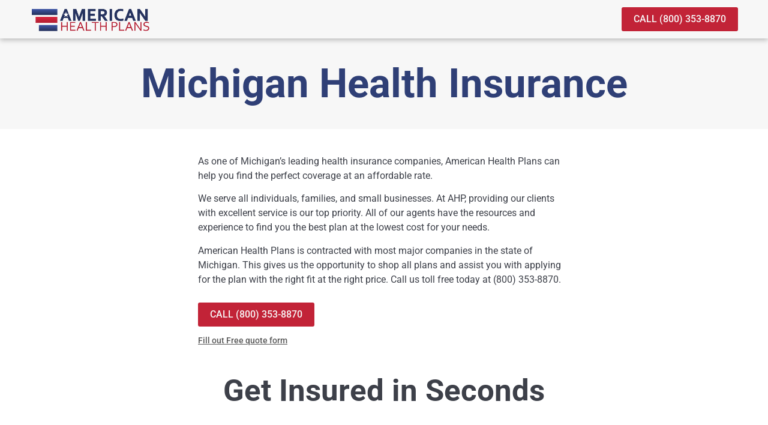

--- FILE ---
content_type: text/html; charset=UTF-8
request_url: https://americanhealthplansinsurance.com/michigan-health-insurance/
body_size: 16223
content:
<!DOCTYPE html><html lang="en-US"><head><meta charset="UTF-8"><title>Michigan Health Insurance | American Health Plans</title><link rel="canonical" href="https://americanhealthplansinsurance.com/michigan-health-insurance/" /><meta name="description" content="Call (800) 353&#x2d;8870 As one of Michigan&rsquo;s leading health insurance companies, American Health Plans can help you find the perfect coverage at an affordable rate." /><meta property="og:type" content="website" /><meta property="og:locale" content="en_US" /><meta property="og:site_name" content="American Health Plans" /><meta property="og:title" content="Michigan Health Insurance | American Health Plans" /><meta property="og:description" content="Call (800) 353&#x2d;8870 As one of Michigan&rsquo;s leading health insurance companies, American Health Plans can help you find the perfect coverage at an affordable rate. We serve all individuals, families&#8230;" /><meta property="og:url" content="https://americanhealthplansinsurance.com/michigan-health-insurance/" /><meta property="og:image" content="https://americanhealthplansinsurance.com/wp-content/uploads/2021/06/website-logo-american-health-insurance-plans.png" /><meta name="twitter:card" content="summary_large_image" /><meta name="twitter:creator" content="@Element5Digital" /><meta name="twitter:title" content="Michigan Health Insurance | American Health Plans" /><meta name="twitter:description" content="Call (800) 353&#x2d;8870 As one of Michigan&rsquo;s leading health insurance companies, American Health Plans can help you find the perfect coverage at an affordable rate. We serve all individuals, families&#8230;" /><meta name="twitter:image" content="https://americanhealthplansinsurance.com/wp-content/uploads/2021/06/website-logo-american-health-insurance-plans.png" /><style media="all">img:is([sizes="auto" i],[sizes^="auto," i]){contain-intrinsic-size:3000px 1500px}.lazyload,.lazyloading{max-width:100%}#quote-form{max-width:640px;width:100%;margin:0 auto;display:flex;flex-direction:column;gap:1rem;padding-top:3rem;padding-bottom:3rem}.label-input,.label-coverage{display:flex;flex-direction:column;gap:8px}.label-input-container{display:flex;gap:1rem}.label-input-container label{flex:1}.consent{font-size:80%}.bold{font-weight:500}@media (max-width:768px){.label-input-container{flex-direction:column}}html{line-height:1.15;-webkit-text-size-adjust:100%}*,:after,:before{box-sizing:border-box}body{background-color:#fff;color:#333;font-family:-apple-system,BlinkMacSystemFont,Segoe UI,Roboto,Helvetica Neue,Arial,Noto Sans,sans-serif,Apple Color Emoji,Segoe UI Emoji,Segoe UI Symbol,Noto Color Emoji;font-size:1rem;font-weight:400;line-height:1.5;margin:0;-webkit-font-smoothing:antialiased;-moz-osx-font-smoothing:grayscale}h1,h2,h3,h4,h5,h6{color:inherit;font-family:inherit;font-weight:500;line-height:1.2;margin-block-end:1rem;margin-block-start:.5rem}h1{font-size:2.5rem}h2{font-size:2rem}h3{font-size:1.75rem}h4{font-size:1.5rem}h5{font-size:1.25rem}h6{font-size:1rem}p{margin-block-end:.9rem;margin-block-start:0}hr{box-sizing:content-box;height:0;overflow:visible}pre{font-family:monospace,monospace;font-size:1em;white-space:pre-wrap}a{background-color:transparent;color:#c36;text-decoration:none}a:active,a:hover{color:#336}a:not([href]):not([tabindex]),a:not([href]):not([tabindex]):focus,a:not([href]):not([tabindex]):hover{color:inherit;text-decoration:none}a:not([href]):not([tabindex]):focus{outline:0}abbr[title]{border-block-end:none;-webkit-text-decoration:underline dotted;text-decoration:underline dotted}b,strong{font-weight:bolder}code,kbd,samp{font-family:monospace,monospace;font-size:1em}small{font-size:80%}sub,sup{font-size:75%;line-height:0;position:relative;vertical-align:baseline}sub{bottom:-.25em}sup{top:-.5em}img{border-style:none;height:auto;max-width:100%}details{display:block}summary{display:list-item}figcaption{color:#333;font-size:16px;font-style:italic;font-weight:400;line-height:1.4}[hidden],template{display:none}@media print{*,:after,:before{background:transparent!important;box-shadow:none!important;color:#000!important;text-shadow:none!important}a,a:visited{text-decoration:underline}a[href]:after{content:" (" attr(href) ")"}abbr[title]:after{content:" (" attr(title) ")"}a[href^="#"]:after,a[href^="javascript:"]:after{content:""}pre{white-space:pre-wrap!important}blockquote,pre{-moz-column-break-inside:avoid;border:1px solid #ccc;break-inside:avoid}thead{display:table-header-group}img,tr{-moz-column-break-inside:avoid;break-inside:avoid}h2,h3,p{orphans:3;widows:3}h2,h3{-moz-column-break-after:avoid;break-after:avoid}}label{display:inline-block;line-height:1;vertical-align:middle}button,input,optgroup,select,textarea{font-family:inherit;font-size:1rem;line-height:1.5;margin:0}input[type=date],input[type=email],input[type=number],input[type=password],input[type=search],input[type=tel],input[type=text],input[type=url],select,textarea{border:1px solid #666;border-radius:3px;padding:.5rem 1rem;transition:all .3s;width:100%}input[type=date]:focus,input[type=email]:focus,input[type=number]:focus,input[type=password]:focus,input[type=search]:focus,input[type=tel]:focus,input[type=text]:focus,input[type=url]:focus,select:focus,textarea:focus{border-color:#333}button,input{overflow:visible}button,select{text-transform:none}[type=button],[type=reset],[type=submit],button{-webkit-appearance:button;width:auto}[type=button],[type=submit],button{background-color:transparent;border:1px solid #c36;border-radius:3px;color:#c36;display:inline-block;font-size:1rem;font-weight:400;padding:.5rem 1rem;text-align:center;transition:all .3s;-webkit-user-select:none;-moz-user-select:none;user-select:none;white-space:nowrap}[type=button]:focus:not(:focus-visible),[type=submit]:focus:not(:focus-visible),button:focus:not(:focus-visible){outline:none}[type=button]:focus,[type=button]:hover,[type=submit]:focus,[type=submit]:hover,button:focus,button:hover{background-color:#c36;color:#fff;text-decoration:none}[type=button]:not(:disabled),[type=submit]:not(:disabled),button:not(:disabled){cursor:pointer}fieldset{padding:.35em .75em .625em}legend{box-sizing:border-box;color:inherit;display:table;max-width:100%;padding:0;white-space:normal}progress{vertical-align:baseline}textarea{overflow:auto;resize:vertical}[type=checkbox],[type=radio]{box-sizing:border-box;padding:0}[type=number]::-webkit-inner-spin-button,[type=number]::-webkit-outer-spin-button{height:auto}[type=search]{-webkit-appearance:textfield;outline-offset:-2px}[type=search]::-webkit-search-decoration{-webkit-appearance:none}::-webkit-file-upload-button{-webkit-appearance:button;font:inherit}select{display:block}table{background-color:transparent;border-collapse:collapse;border-spacing:0;font-size:.9em;margin-block-end:15px;width:100%}table td,table th{border:1px solid hsla(0,0%,50%,.502);line-height:1.5;padding:15px;vertical-align:top}table th{font-weight:700}table tfoot th,table thead th{font-size:1em}table caption+thead tr:first-child td,table caption+thead tr:first-child th,table colgroup+thead tr:first-child td,table colgroup+thead tr:first-child th,table thead:first-child tr:first-child td,table thead:first-child tr:first-child th{border-block-start:1px solid hsla(0,0%,50%,.502)}table tbody>tr:nth-child(odd)>td,table tbody>tr:nth-child(odd)>th{background-color:hsla(0,0%,50%,.071)}table tbody tr:hover>td,table tbody tr:hover>th{background-color:hsla(0,0%,50%,.102)}table tbody+tbody{border-block-start:2px solid hsla(0,0%,50%,.502)}@media(max-width:767px){table table{font-size:.8em}table table td,table table th{line-height:1.3;padding:7px}table table th{font-weight:400}}dd,dl,dt,li,ol,ul{background:0 0;border:0;font-size:100%;margin-block-end:0;margin-block-start:0;outline:0;vertical-align:baseline}.comments-area a,.page-content a{text-decoration:underline}.alignright{float:right;margin-left:1rem}.alignleft{float:left;margin-right:1rem}.aligncenter{clear:both;display:block;margin-inline:auto}.alignwide{margin-inline:-80px}.alignfull{margin-inline:calc(50% - 50vw);max-width:100vw}.alignfull,.alignfull img{width:100vw}.wp-caption{margin-block-end:1.25rem;max-width:100%}.wp-caption.alignleft{margin:5px 20px 20px 0}.wp-caption.alignright{margin:5px 0 20px 20px}.wp-caption img{display:block;margin-inline:auto}.wp-caption-text{margin:0}.gallery-caption{display:block;font-size:.8125rem;line-height:1.5;margin:0;padding:.75rem}.pagination{display:flex;justify-content:space-between;margin:20px auto}.sticky{display:block;position:relative}.bypostauthor{font-size:inherit}.hide{display:none!important}.post-password-form{margin:50px auto;max-width:500px}.post-password-form p{align-items:flex-end;display:flex;width:100%}.post-password-form [type=submit]{margin-inline-start:3px}.screen-reader-text{clip:rect(1px,1px,1px,1px);height:1px;overflow:hidden;position:absolute!important;width:1px;word-wrap:normal!important}.screen-reader-text:focus{background-color:#eee;clip:auto!important;clip-path:none;color:#333;display:block;font-size:1rem;height:auto;left:5px;line-height:normal;padding:12px 24px;text-decoration:none;top:5px;width:auto;z-index:100000}.post .entry-title a{text-decoration:none}.post .wp-post-image{max-height:500px;-o-object-fit:cover;object-fit:cover;width:100%}@media(max-width:991px){.post .wp-post-image{max-height:400px}}@media(max-width:575px){.post .wp-post-image{max-height:300px}}#comments .comment-list{font-size:.9em;list-style:none;margin:0;padding:0}#comments .comment,#comments .pingback{position:relative}#comments .comment .comment-body,#comments .pingback .comment-body{border-block-end:1px solid #ccc;display:flex;flex-direction:column;padding-block-end:30px;padding-block-start:30px;padding-inline-end:0;padding-inline-start:60px}#comments .comment .avatar,#comments .pingback .avatar{border-radius:50%;left:0;margin-inline-end:10px;position:absolute}body.rtl #comments .comment .avatar,body.rtl #comments .pingback .avatar,html[dir=rtl] #comments .comment .avatar,html[dir=rtl] #comments .pingback .avatar{left:auto;right:0}#comments .comment-meta{display:flex;justify-content:space-between;margin-block-end:.9rem}#comments .comment-metadata,#comments .reply{font-size:11px;line-height:1}#comments .children{list-style:none;margin:0;padding-inline-start:30px;position:relative}#comments .children li:last-child{padding-block-end:0}#comments ol.comment-list .children:before{content:"↪";display:inline-block;font-size:1em;font-weight:400;left:0;line-height:100%;position:absolute;top:45px;width:auto}body.rtl #comments ol.comment-list .children:before,html[dir=rtl] #comments ol.comment-list .children:before{content:"↩";left:auto;right:0}@media(min-width:768px){#comments .comment-author,#comments .comment-metadata{line-height:1}}@media(max-width:767px){#comments .comment .comment-body{padding:30px 0}#comments .children{padding-inline-start:20px}#comments .comment .avatar{float:left;position:inherit}body.rtl #comments .comment .avatar,html[dir=rtl] #comments .comment .avatar{float:right}}.page-header .entry-title,.site-footer .footer-inner,.site-footer:not(.dynamic-footer),.site-header .header-inner,.site-header:not(.dynamic-header),body:not([class*=elementor-page-]) .site-main{margin-inline-end:auto;margin-inline-start:auto;width:100%}@media(max-width:575px){.page-header .entry-title,.site-footer .footer-inner,.site-footer:not(.dynamic-footer),.site-header .header-inner,.site-header:not(.dynamic-header),body:not([class*=elementor-page-]) .site-main{padding-inline-end:10px;padding-inline-start:10px}}@media(min-width:576px){.page-header .entry-title,.site-footer .footer-inner,.site-footer:not(.dynamic-footer),.site-header .header-inner,.site-header:not(.dynamic-header),body:not([class*=elementor-page-]) .site-main{max-width:500px}.site-footer.footer-full-width .footer-inner,.site-header.header-full-width .header-inner{max-width:100%}}@media(min-width:768px){.page-header .entry-title,.site-footer .footer-inner,.site-footer:not(.dynamic-footer),.site-header .header-inner,.site-header:not(.dynamic-header),body:not([class*=elementor-page-]) .site-main{max-width:600px}.site-footer.footer-full-width,.site-header.header-full-width{max-width:100%}}@media(min-width:992px){.page-header .entry-title,.site-footer .footer-inner,.site-footer:not(.dynamic-footer),.site-header .header-inner,.site-header:not(.dynamic-header),body:not([class*=elementor-page-]) .site-main{max-width:800px}.site-footer.footer-full-width,.site-header.header-full-width{max-width:100%}}@media(min-width:1200px){.page-header .entry-title,.site-footer .footer-inner,.site-footer:not(.dynamic-footer),.site-header .header-inner,.site-header:not(.dynamic-header),body:not([class*=elementor-page-]) .site-main{max-width:1140px}.site-footer.footer-full-width,.site-header.header-full-width{max-width:100%}}.site-header+.elementor{min-height:calc(100vh - 320px)}.site-header{display:flex;flex-wrap:wrap;justify-content:space-between;padding-block-end:1rem;padding-block-start:1rem;position:relative}.site-header .site-title{font-size:2.5rem;font-weight:500;line-height:1.2}.site-header .site-branding{display:flex;flex-direction:column;gap:.5rem;justify-content:center}.site-header .header-inner{display:flex;flex-wrap:wrap;justify-content:space-between}.site-header .header-inner .custom-logo-link{display:block}.site-header .header-inner .site-branding .site-description,.site-header .header-inner .site-branding .site-title{margin:0}.site-header .header-inner .site-branding .site-logo img{display:block}.site-header .header-inner .site-branding.show-logo .site-title,.site-header .header-inner .site-branding.show-title .site-logo{display:none!important}.site-header.header-inverted .header-inner{flex-direction:row-reverse}.site-header.header-inverted .header-inner .site-branding{text-align:end}.site-header.header-stacked .header-inner{align-items:center;flex-direction:column;text-align:center}.site-footer{padding-block-end:1rem;padding-block-start:1rem;position:relative}.site-footer .site-title{font-size:1.5rem;font-weight:500;line-height:1.2}.site-footer .site-branding{display:flex;flex-direction:column;gap:.5rem;justify-content:center}.site-footer .footer-inner{display:flex;flex-wrap:wrap;justify-content:space-between}.site-footer .footer-inner .custom-logo-link{display:block}.site-footer .footer-inner .site-branding .site-description,.site-footer .footer-inner .site-branding .site-title{margin:0}.site-footer .footer-inner .site-branding .site-logo img{display:block}.site-footer .footer-inner .site-branding.show-logo .site-title,.site-footer .footer-inner .site-branding.show-title .site-logo{display:none!important}.site-footer .footer-inner .copyright{align-items:center;display:flex;justify-content:flex-end}.site-footer .footer-inner .copyright p{margin:0}.site-footer.footer-inverted .footer-inner{flex-direction:row-reverse}.site-footer.footer-inverted .footer-inner .site-branding{text-align:end}.site-footer.footer-stacked .footer-inner{align-items:center;flex-direction:column;text-align:center}.site-footer.footer-stacked .footer-inner .site-branding .site-title{text-align:center}.site-footer.footer-stacked .footer-inner .site-navigation .menu{padding:0}@media(max-width:576px){.site-footer:not(.footer-stacked) .footer-inner .copyright,.site-footer:not(.footer-stacked) .footer-inner .site-branding,.site-footer:not(.footer-stacked) .footer-inner .site-navigation{display:block;max-width:none;text-align:center;width:100%}.site-footer .footer-inner .site-navigation ul.menu{justify-content:center}.site-footer .footer-inner .site-navigation ul.menu li{display:inline-block}}.site-header.header-stacked .site-navigation-toggle-holder{justify-content:center;max-width:100%}.site-header.menu-layout-dropdown .site-navigation{display:none}.site-navigation-toggle-holder{align-items:center;display:flex;padding:8px 15px}.site-navigation-toggle-holder .site-navigation-toggle{align-items:center;background-color:rgba(0,0,0,.05);border:0 solid;border-radius:3px;color:#494c4f;cursor:pointer;display:flex;justify-content:center;padding:.5rem}.site-navigation-toggle-holder .site-navigation-toggle-icon{display:block;width:1.25rem}.site-navigation-toggle-holder .site-navigation-toggle-icon:after,.site-navigation-toggle-holder .site-navigation-toggle-icon:before{background-color:currentColor;border-radius:3px;content:"";display:block;height:3px;transition:all .2s ease-in-out}.site-navigation-toggle-holder .site-navigation-toggle-icon:before{box-shadow:0 .35rem 0 currentColor;margin-block-end:.5rem}.site-navigation-toggle-holder .site-navigation-toggle[aria-expanded=true] .site-navigation-toggle-icon:before{box-shadow:none;transform:translateY(.35rem) rotate(45deg)}.site-navigation-toggle-holder .site-navigation-toggle[aria-expanded=true] .site-navigation-toggle-icon:after{transform:translateY(-.35rem) rotate(-45deg)}.site-navigation{align-items:center;display:flex}.site-navigation ul.menu,.site-navigation ul.menu ul{list-style-type:none;padding:0}.site-navigation ul.menu{display:flex;flex-wrap:wrap}.site-navigation ul.menu li{display:flex;position:relative}.site-navigation ul.menu li a{display:block;padding:8px 15px}.site-navigation ul.menu li.menu-item-has-children{padding-inline-end:15px}.site-navigation ul.menu li.menu-item-has-children:after{align-items:center;color:#666;content:"▾";display:flex;font-size:1.5em;justify-content:center;text-decoration:none}.site-navigation ul.menu li.menu-item-has-children:focus-within>ul{display:block}.site-navigation ul.menu li ul{background:#fff;display:none;left:0;min-width:150px;position:absolute;top:100%;z-index:2}.site-navigation ul.menu li ul li{border-block-end:1px solid #eee}.site-navigation ul.menu li ul li:last-child{border-block-end:none}.site-navigation ul.menu li ul li.menu-item-has-children a{flex-grow:1}.site-navigation ul.menu li ul li.menu-item-has-children:after{transform:translateY(-50%) rotate(-90deg)}.site-navigation ul.menu li ul ul{left:100%;top:0}.site-navigation ul.menu li:hover>ul{display:block}footer .site-navigation ul.menu li ul{bottom:100%;top:auto}footer .site-navigation ul.menu li ul ul{bottom:0}footer .site-navigation ul.menu a{padding:5px 15px}.site-navigation-dropdown{bottom:0;left:0;margin-block-start:10px;position:absolute;transform-origin:top;transition:max-height .3s,transform .3s;width:100%;z-index:10000}.site-navigation-toggle-holder:not(.elementor-active)+.site-navigation-dropdown{max-height:0;transform:scaleY(0)}.site-navigation-toggle-holder.elementor-active+.site-navigation-dropdown{max-height:100vh;transform:scaleY(1)}.site-navigation-dropdown ul{padding:0}.site-navigation-dropdown ul.menu{background:#fff;margin:0;padding:0;position:absolute;width:100%}.site-navigation-dropdown ul.menu li{display:block;position:relative;width:100%}.site-navigation-dropdown ul.menu li a{background:#fff;box-shadow:inset 0 -1px 0 rgba(0,0,0,.102);color:#55595c;display:block;padding:20px}.site-navigation-dropdown ul.menu li.current-menu-item a{background:#55595c;color:#fff}.site-navigation-dropdown ul.menu>li li{max-height:0;transform:scaleY(0);transform-origin:top;transition:max-height .3s,transform .3s}.site-navigation-dropdown ul.menu li.elementor-active>ul>li{max-height:100vh;transform:scaleY(1)}@media(max-width:576px){.site-header.menu-dropdown-mobile:not(.menu-layout-dropdown) .site-navigation{display:none!important}}@media(min-width:768px){.site-header.menu-dropdown-mobile:not(.menu-layout-dropdown) .site-navigation-toggle-holder{display:none!important}}@media(min-width:576px)and (max-width:767px){.site-header.menu-dropdown-mobile:not(.menu-layout-dropdown) .site-navigation{display:none!important}}@media(min-width:992px){.site-header.menu-dropdown-tablet:not(.menu-layout-dropdown) .site-navigation-toggle-holder{display:none!important}}@media(max-width:992px){.site-header.menu-dropdown-tablet:not(.menu-layout-dropdown) .site-navigation{display:none!important}}.site-header.menu-dropdown-none:not(.menu-layout-dropdown) .site-navigation-toggle-holder{display:none!important}@keyframes slideInRight{from{transform:translate3d(100%,0,0);visibility:visible}to{transform:translate3d(0,0,0)}}.slideInRight{animation-name:slideInRight}[data-elementor-type=popup] .elementor-section-wrap:not(:empty)+#elementor-add-new-section,[data-elementor-type=popup]:not(.elementor-edit-area){display:none}.elementor-popup-modal.dialog-type-lightbox{background-color:transparent;display:flex;pointer-events:none;-webkit-user-select:auto;-moz-user-select:auto;user-select:auto}.elementor-popup-modal .dialog-buttons-wrapper,.elementor-popup-modal .dialog-header{display:none}.elementor-popup-modal .dialog-close-button{display:none;inset-inline-end:20px;margin-top:0;opacity:1;pointer-events:all;top:20px;z-index:9999}.elementor-popup-modal .dialog-close-button svg{fill:#1f2124;height:1em;width:1em}.elementor-popup-modal .dialog-widget-content{background-color:#fff;border-radius:0;box-shadow:none;max-height:100%;max-width:100%;overflow:visible;pointer-events:all;width:auto}.elementor-popup-modal .dialog-message{display:flex;max-height:100vh;max-width:100vw;overflow:auto;padding:0;width:640px}.elementor-popup-modal .elementor{width:100%}
/*! elementor - v3.32.0 - 05-10-2025 */
.elementor-widget-image{text-align:center}.elementor-widget-image a{display:inline-block}.elementor-widget-image a img[src$=".svg"]{width:48px}.elementor-widget-image img{display:inline-block;vertical-align:middle}.elementor-sticky--active{z-index:99}.elementor-sticky__spacer .e-n-menu .e-n-menu-content{display:none}.e-con.elementor-sticky--active{z-index:var(--z-index,99)}
/*! elementor - v3.32.0 - 05-10-2025 */
.elementor-widget-heading .elementor-heading-title[class*=elementor-size-]>a{color:inherit;font-size:inherit;line-height:inherit}.elementor-widget-heading .elementor-heading-title.elementor-size-small{font-size:15px}.elementor-widget-heading .elementor-heading-title.elementor-size-medium{font-size:19px}.elementor-widget-heading .elementor-heading-title.elementor-size-large{font-size:29px}.elementor-widget-heading .elementor-heading-title.elementor-size-xl{font-size:39px}.elementor-widget-heading .elementor-heading-title.elementor-size-xxl{font-size:59px}
/*! elementor - v3.32.0 - 05-10-2025 */
.elementor-widget-video .elementor-widget-container,.elementor-widget-video:not(:has(.elementor-widget-container)){overflow:hidden;transform:translateZ(0)}.elementor-widget-video .elementor-wrapper{aspect-ratio:var(--video-aspect-ratio)}.elementor-widget-video .elementor-wrapper iframe,.elementor-widget-video .elementor-wrapper video{background-color:#000;border:none;display:flex;height:100%;width:100%}.elementor-widget-video .elementor-open-inline .elementor-custom-embed-image-overlay{background-position:50%;background-size:cover;inset:0;position:absolute}.elementor-widget-video .elementor-custom-embed-image-overlay{cursor:pointer;text-align:center}.elementor-widget-video .elementor-custom-embed-image-overlay:hover .elementor-custom-embed-play i{opacity:1}.elementor-widget-video .elementor-custom-embed-image-overlay img{aspect-ratio:var(--video-aspect-ratio);display:block;-o-object-fit:cover;object-fit:cover;-o-object-position:center center;object-position:center center;width:100%}.elementor-widget-video .e-hosted-video .elementor-video{-o-object-fit:cover;object-fit:cover}.e-con-inner>.elementor-widget-video,.e-con>.elementor-widget-video{width:var(--container-widget-width);--flex-grow:var(--container-widget-flex-grow)}.no-js img.lazyload{display:none}figure.wp-block-image img.lazyloading{min-width:150px}.lazyload,.lazyloading{--smush-placeholder-width:100px;--smush-placeholder-aspect-ratio:1/1;width:var(--smush-image-width,var(--smush-placeholder-width)) !important;aspect-ratio:var(--smush-image-aspect-ratio,var(--smush-placeholder-aspect-ratio)) !important}.lazyload,.lazyloading{opacity:0}.lazyloaded{opacity:1;transition:opacity .4s;transition-delay:0ms}html,body{overflow-x:hidden}html{scroll-behavior:smooth !important}ol,ul{margin:1em 0}ol li:not(:last-child),ul:not(.elementor-nav-menu) li:not(:last-child){margin-bottom:4px}.elementor-icon-list--layout-inline ul li:last-child{margin-bottom:4px}.elementor-column-gap-no{grid-gap:0}.elementor-column-gap-default{grid-gap:0}.elementor-column-gap-narrow{grid-gap:16px}.elementor-column-gap-extended{grid-gap:16px 24px}.elementor-column-gap-wide{grid-gap:16px 48px}.elementor-column-gap-wider{grid-gap:16px 64px}.elementor-column-gap-default>.elementor-column>.elementor-element-populated,.elementor-column-gap-narrow>.elementor-column>.elementor-element-populated,.elementor-column-gap-extended>.elementor-column>.elementor-element-populated,.elementor-column-gap-wide>.elementor-column>.elementor-element-populated,.elementor-column-gap-wider>.elementor-column>.elementor-element-populated{padding:10px}.elementor-nav-menu a{text-decoration:none !important;font-weight:500 !important}.elementor-button-link,.elementor-button-link span{text-decoration:none !important;text-transform:uppercase !important;font-weight:500 !important}.elementor-widget-button.elementor-align-justify .elementor-button-content-wrapper{display:inline-block}.elementor-button-icon{font-size:1.2em !important;display:flex;align-items:center}.elementor-button-text{vertical-align:middle}.elementor-button-link.elementor-size-xs{font-size:13px !important;padding:8px 20px !important}.elementor-button-link.elementor-size-sm{font-size:16px !important;padding:8px 20px !important}.elementor-button-link.elementor-size-md{font-size:16px !important;padding:12px 24px !important}.elementor-button-link.elementor-size-lg{font-size:16px !important;padding:16px 28px !important}.elementor-button-link.elementor-size-xl{font-size:18px !important;padding:16px 28px !important}@keyframes fadeDown{from{opacity:0;transform:translate3d(0,-32px,0)}to{opacity:1;transform:translate3d(0,0,0)}}.elementor-element.fadeInDown{animation-name:fadeDown}@keyframes fadeInUp{from{opacity:0;transform:translate3d(0,32px,0)}to{opacity:1;transform:translate3d(0,0,0)}}.elementor-element.fadeInUp{animation-name:fadeInUp}@keyframes fadeLeft{from{opacity:0;transform:translate3d(-32px,0,0)}to{opacity:1;transform:translate3d(0,0,0)}}.elementor-element.fadeInLeft{animation-name:fadeLeft}@keyframes fadeRight{from{opacity:0;transform:translate3d(32px,0,0)}to{opacity:1;transform:translate3d(0,0,0)}}.elementor-element.fadeInRight{animation-name:fadeRight}.elementor-widget-posts nav.elementor-pagination{margin-top:48px;margin-bottom:16px}.elementor-widget-posts nav.elementor-pagination .page-numbers{width:28px;height:28px;background:#989dab;display:inline-flex;border-radius:3px;color:#fff;text-decoration:none;justify-content:center;align-items:center;transition:all .35s ease-in-out}.elementor-widget-posts nav.elementor-pagination .page-numbers.current{background:#021231}.elementor-widget-posts nav.elementor-pagination a.page-numbers:hover,.elementor-widget-posts nav.elementor-pagination a.page-numbers:focus{background:#5e677b}.gform_wrapper.gravity-theme .gform_fields{align-items:end}label.gfield_label,.gfield>legend,.ginput_complex label{font-size:13px !important;font-weight:500 !important;line-height:1}.gform_wrapper.gravity-theme .gfield_label{margin-bottom:4px !important}.ginput_complex input+label,.ginput_complex select+label{font-size:13px !important;font-weight:400 !important;color:#989dab}.gfield_required,.gform_required_legend{display:none !important}.gfield:not(.gfield_contains_required)>label:after,.gfield:not(.gfield_contains_required)>legend:after{display:inline-block;margin-left:.5em;font-weight:400;content:'(optional)';color:#989dab}.gform_wrapper.gravity-theme .gf_page_steps{border-bottom:1px solid #021231;margin-bottom:32px}.gform_wrapper.gravity-theme .gf_step{margin:8px 48px 8px 0}.gform_wrapper.gravity-theme .gf_step_number{border-radius:6px;background-color:#989dab;border-color:#989dab;color:#fff;font-weight:700;font-size:18px}.gform_wrapper.gravity-theme .gf_step_active .gf_step_number{background-color:#133e79;border-color:#133e79;color:#fff}.gform_wrapper.gravity-theme .gf_step_completed .gf_step_number:before{background-color:#989dab;border-color:#989dab}.gform_wrapper.gravity-theme .gf_step_completed .gf_step_number:after{font-weight:400;font-size:32px}.gsection.no-title{padding:0 !important;margin:16px 0}.gsection.no-title h3{display:none}.gfield_description,.gform_wrapper.gravity-theme .ginput_counter,.gform_fileupload_rules{font-size:13px !important;color:#989dab !important}.field_description_below .gfield_description{padding-top:4px !important}.field_description_above .gfield_description{margin-top:0 !important;padding-bottom:4px !important}.gfield_description.gfield_validation_message{padding:12px !important;line-height:1.3 !important;display:none !important}.gfield_error input[type=color],.gfield_error input[type=date],.gfield_error input[type=datetime-local],.gfield_error input[type=datetime],.gfield_error input[type=email],.gfield_error input[type=month],.gfield_error input[type=number],.gfield_error input[type=password],.gfield_error input[type=search],.gfield_error input[type=tel],.gfield_error input[type=text],.gfield_error input[type=time],.gfield_error input[type=url],.gfield_error input[type=week],.gfield_error select,.gfield_error textarea{background-color:transparent}::placeholder{color:#989dab}input[type=color],input[type=date],input[type=datetime-local],input[type=datetime],input[type=email],input[type=month],input[type=number],input[type=password],input[type=search],input[type=tel],input[type=text],input[type=time],input[type=url],input[type=week],select,textarea{padding:.75em !important;border-radius:0;border-color:#021231;font-weight:500;color:#2467c1;display:block}.ginput_container_radio,.ginput_container_checkbox,.ginput_container_consent{margin-top:8px}input[type=radio],input[type=checkbox]{width:1.25em;height:1.25em;margin-right:.25em;vertical-align:middle}input[type=checkbox]{margin-right:.5em}.gfield_checkbox .gchoice,.gfield_radio .gchoice{margin-bottom:.5em;display:flex;align-items:center}.gfield_radio .gchoice input[type=text],.gfield_checkbox .gchoice input[type=text]{margin-left:26px;width:calc(100% - 26px);background:#fff;border-color:#ccc}.ginput_container_number .instruction{display:none}.gform_wrapper.gravity-theme .ginput_container_time{max-width:72px;min-width:72px}.gfield_time_ampm select{height:100%}.gform_wrapper.gravity-theme .field_description_below .gfield_consent_description,.gform_wrapper.gravity-theme .gfield_consent_description{border:0;overflow:visible;max-height:none;line-height:1.33;padding:0}.ginput_container_consent{display:flex}.ginput_container_consent input{flex-shrink:0}.gfield_consent_description{color:#000 !important}.gform_button_select_files,.gform_previous_button,.gform_next_button,.gform_button{text-transform:uppercase;font-weight:700}.gform_button_select_files:hover,.gform_button_select_files:focus,.gform_previous_button:hover,.gform_previous_button:focus,.gform_next_button:hover,.gform_next_button:focus,.gform_button:hover,.gform_button:focus{background-color:#9f1d2f !important;color:#fff !important;outline:0}.gform_previous_button,.gform_button_select_files{background-color:#2467c1 !important;color:#fff !important}.gform_previous_button:hover,.gform_previous_button:focus{background-color:#133e79 !important;color:#fff !important}.gform_footer,.gform_page_footer{margin-top:32px !important;padding:0 !important}.partial_entry_warning{margin-bottom:24px !important;font-size:13px;background:#f7f7f7;padding:2px 6px;border-radius:3px}.e-con.e-parent:nth-of-type(n+4):not(.e-lazyloaded):not(.e-no-lazyload),.e-con.e-parent:nth-of-type(n+4):not(.e-lazyloaded):not(.e-no-lazyload) *{background-image:none !important}@media screen and (max-height:1024px){.e-con.e-parent:nth-of-type(n+3):not(.e-lazyloaded):not(.e-no-lazyload),.e-con.e-parent:nth-of-type(n+3):not(.e-lazyloaded):not(.e-no-lazyload) *{background-image:none !important}}@media screen and (max-height:640px){.e-con.e-parent:nth-of-type(n+2):not(.e-lazyloaded):not(.e-no-lazyload),.e-con.e-parent:nth-of-type(n+2):not(.e-lazyloaded):not(.e-no-lazyload) *{background-image:none !important}}footer ul{list-style-type:none}body.privacy-policy main a{text-decoration:underline}button[disabled],html input[disabled]{cursor:default;opacity:.4}.elementor-widget-form .dce-form-step-summary .dce-form-step-summary-edit{display:none}.elementor-widget-form .dce-form-step-summary.dce-step-filled-summary .dce-form-step-summary-edit{display:block}.elementor-widget-form .dce-form-step-summary.dce-step-active-summary .dce-form-step-summary-edit{display:none}.elementor-editor-active .elementor-widget-form .dce-form-step-summary.dce-step-active-summary .dce-form-step-summary-edit{display:block}.elementor-field-input-description{padding:5px 5px 0}.elementor-field-label-description[title]{border-bottom:none!important}.elementor-field-group .select2-container--default .select2-search--inline .select2-search__field,.elementor-field-group .elementor-select-wrapper .select2{width:100%!important;max-width:100%!important;border:none!important}.dialog-prevent-scroll .select2-container{z-index:9999}.elementor:not(.elementor-bc-flex-widget) .elementor-widget-wrap.dce-block,.dce-block{display:block;width:100%}.dce-flex{display:flex;flex-wrap:wrap}.dce-float{float:left!important}.mask{overflow:hidden}.archive-title{text-align:center;padding:15px;margin-bottom:0;font-size:38px}.archive-description{text-align:center}.grid-page{display:flex;flex-wrap:wrap;justify-content:center;align-content:flex-start}.grid-page p:empty{display:none}.grid-page .item-page{flex-grow:0;flex-shrink:1}.grid-page.grid-col-md-1 .item-page{flex-basis:100%}.grid-page.grid-col-md-2 .item-page{flex-basis:50%}.grid-page.grid-col-md-3 .item-page{flex-basis:33.3333%}.grid-page.grid-col-md-4 .item-page{flex-basis:25%}.grid-page.grid-col-md-5 .item-page{flex-basis:20%}.grid-page.grid-col-md-6 .item-page{flex-basis:16.6666%}@media only screen and (max-width:992px){.grid-page.grid-col-sm-1 .item-page{flex-basis:100%}.grid-page.grid-col-sm-2 .item-page{flex-basis:50%}.grid-page.grid-col-sm-3 .item-page{flex-basis:33.3333%}.grid-page.grid-col-sm-4 .item-page{flex-basis:25%}.grid-page.grid-col-sm-5 .item-page{flex-basis:20%}.grid-page.grid-col-sm-6 .item-page{flex-basis:16.6666%}}@media only screen and (max-width:767px){.grid-page.grid-col-xs-1 .item-page{flex-basis:100%}.grid-page.grid-col-xs-2 .item-page{flex-basis:50%}.grid-page.grid-col-xs-3 .item-page{flex-basis:33.3333%}.grid-page.grid-col-xs-4 .item-page{flex-basis:25%}.grid-page.grid-col-xs-5 .item-page{flex-basis:20%}.grid-page.grid-col-xs-6 .item-page{flex-basis:16.6666%}}body.dce-inertiaScroll{overflow-x:hidden;overflow-y:scroll}.inertia-scroll{z-index:900}body.dce-ajax-page-open.modal-p-on #dce-outer-wrap,body.dce-ajax-page-open.modal-p-on .modals-p .wrap-p,body.dce-ajax-page-open.modal-p-off #dce-outer-wrap,body.dce-ajax-page-open.modal-p-off .modals-p .wrap-p{position:absolute;width:100%;height:100%;-webkit-perspective:1200px;-moz-perspective:1200px;perspective:1200px}html.no-scroll{margin:0;overflow:hidden;width:100%;height:100%}body.dce-ajax-page-open.modal-p-on.cancella-body{overflow:hidden;width:100%;height:100%}.modals-p{width:100%;height:100%;position:fixed;top:0;left:0;right:0;bottom:0;z-index:1000}.wrap-p .modal-p{width:100%;height:100%;position:absolute;top:0;left:0;right:0;bottom:0;overflow-y:auto;overflow-x:hidden;visibility:hidden;-webkit-backface-visibility:hidden;-moz-backface-visibility:hidden;backface-visibility:hidden;-webkit-transform:translate3d(0,0,0);-moz-transform:translate3d(0,0,0);transform:translate3d(0,0,0);-webkit-transform-style:preserve-3d;-moz-transform-style:preserve-3d;transform-style:preserve-3d;animation-fill-mode:both}body.modal-p-on{overflow:hidden;height:100%}body.modal-p-off .wrap-p .modal-p{visibility:visible;opacity:1}body.modal-p-on .wrap-p .modal-p{visibility:visible;opacity:1}body.dce-ajax-page-open #dce-wrap{-webkit-transform-origin:center;-moz-transform-origin:center;transform-origin:center;animation-fill-mode:both}.modals-p .wrap-p .close{position:fixed;z-index:101;top:0;right:0;display:flex}.wrap-p .close .dce-quit-ics{transform:scale(.5);opacity:0}body.modal-p-on .wrap-p .close .dce-quit-ics{animation:enterQuit .5s ease both .7s}body.modal-p-off .wrap-p .close .dce-quit-ics{animation:exitQuit .5s ease both}.load-p{display:block;cursor:pointer;border:3px solid #000;border-top-color:#fff;border-radius:50%;width:50px;height:50px;margin:-25px 0 0 -25px;position:fixed;top:50%;left:50%;z-index:1002;border-radius:50%;opacity:1;animation:loadAnim .3s linear infinite}.dce-quit-ics{display:block;cursor:pointer;background-color:#fff;width:50px;height:50px;position:fixed;top:0;right:0;z-index:1001;border-radius:50%;-webkit-transition:background-color .6s;-moz-transition:background-color .6s;transition:background-color .6s}.dce-quit-ics:after,.dce-quit-ics:before{content:'';width:100%;height:3px;display:block;position:absolute;top:calc(50% - 1.5px);left:0;background-color:#000;-webkit-transition:background-color .6s;-moz-transition:background-color .6s;transition:background-color .6s}.dce-quit-ics:after{transform:rotate(45deg)}.dce-quit-ics:before{transform:rotate(-45deg)}body:not(.rtl) .dce-ext-select2:after{content:"\e92a";font-family:eicons;font-size:15px;position:absolute;top:50%;-webkit-transform:translateY(-50%);-ms-transform:translateY(-50%);transform:translateY(-50%);right:10px;pointer-events:none}.dce-field-input-wrapper{position:relative;display:block;flex-basis:100%;width:100%;max-width:100%}.elementor-field-group .dce-toggle-password{position:absolute;right:15px;cursor:pointer;top:50%;transform:translateY(-50%)}.single .full-width #primary,.single .wrap.full-width,.page .full-width #primary,.page .wrap.full-width{max-width:100%;padding:0}.posts-navigation{margin:10px 0;text-align:center;padding:15px 0;width:100%}.posts-navigation li a,.posts-navigation li a:hover,.posts-navigation li.current a,.posts-navigation li.disabled{text-decoration:none}.posts-navigation li,.posts-navigation li a{display:inline-block}.dce-input-group{position:relative;display:-webkit-box;display:-ms-flexbox;display:flex;-ms-flex-wrap:wrap;flex-wrap:wrap;-webkit-box-align:stretch;-ms-flex-align:stretch;align-items:stretch;width:100%}.dce-input-group>.dce-form-control{position:relative;-webkit-box-flex:1;-ms-flex:1 1 auto;flex:1 1 auto;width:1%;margin-bottom:0}.dce-input-group-append{margin-left:-1px}.dce-input-group-append,.dce-input-group-prepend{display:-webkit-box;display:-ms-flexbox;display:flex}.dce-no-list{list-style:none;padding-left:0;margin-left:0}.pac-container{z-index:10000}.dce-visibility-element-hidden,.dce-visibility-widget-hidden,.dce-visibility-column-hidden,.dce-visibility-section-hidden{display:none!important}.dce-visibility-element-hidden.elementor-widget-dyncontel-panorama{display:block;position:fixed;left:10000px}.dce-btn-visibility{position:absolute;top:15px;background-color:#e52600;color:#fff;border-radius:50%;line-height:1;padding:9px;font-size:15px;box-shadow:0 0 20px rgb(0 0 0/.3)!important;border:3px solid #fff;z-index:10000000;transform:translate(-50%,-50%);left:50%}.dce-btn-visibility:hover{color:#000!important}.elementor-editor-active .dce-btn-visibility{margin-left:20px}.dce-box-visibility-debug{display:none;position:absolute;top:0;left:50%;background-color:#e52600;color:#fff;border-radius:3px;line-height:1;text-align:left;z-index:10;padding:10px;margin:-10px 0 0 34px;min-width:150px}.dce-box-visibility-debug:before{content:'';display:block;width:0;height:0;border-style:solid;border-width:10px 0 10px 10px;border-color:#fff0 #fff0 #e52600;position:absolute;bottom:100%;left:-10px;top:4px}.elementor-editor-active .dce-box-visibility-debug:before{left:22px}.dce-box-visibility-debug ul{list-style:none;margin:0}.dce-visibility-widget-hidden-debug{min-height:10px}</style><script type="application/ld+json">{"@context":"https://schema.org","@graph":[{"@type":"WebSite","@id":"https://americanhealthplansinsurance.com/#/schema/WebSite","url":"https://americanhealthplansinsurance.com/","name":"American Health Plans","description":"Affordable Health Insurance","inLanguage":"en-US","potentialAction":{"@type":"SearchAction","target":{"@type":"EntryPoint","urlTemplate":"https://americanhealthplansinsurance.com/search/{search_term_string}/"},"query-input":"required name=search_term_string"},"publisher":{"@type":"Organization","@id":"https://americanhealthplansinsurance.com/#/schema/Organization","name":"American Health Plans","url":"https://americanhealthplansinsurance.com/","logo":{"@type":"ImageObject","url":"https://americanhealthplansinsurance.com/wp-content/uploads/2021/06/website-logo-american-health-insurance-plans.png","contentUrl":"https://americanhealthplansinsurance.com/wp-content/uploads/2021/06/website-logo-american-health-insurance-plans.png","width":768,"height":168}}},{"@type":"WebPage","@id":"https://americanhealthplansinsurance.com/michigan-health-insurance/","url":"https://americanhealthplansinsurance.com/michigan-health-insurance/","name":"Michigan Health Insurance | American Health Plans","description":"Call (800) 353&#x2d;8870 As one of Michigan&rsquo;s leading health insurance companies, American Health Plans can help you find the perfect coverage at an affordable rate.","inLanguage":"en-US","isPartOf":{"@id":"https://americanhealthplansinsurance.com/#/schema/WebSite"},"breadcrumb":{"@type":"BreadcrumbList","@id":"https://americanhealthplansinsurance.com/#/schema/BreadcrumbList","itemListElement":[{"@type":"ListItem","position":1,"item":"https://americanhealthplansinsurance.com/","name":"American Health Plans"},{"@type":"ListItem","position":2,"name":"Michigan Health Insurance"}]},"potentialAction":{"@type":"ReadAction","target":"https://americanhealthplansinsurance.com/michigan-health-insurance/"}}]}</script> <link rel="alternate" type="application/rss+xml" title="American Health Plans &raquo; Feed" href="https://americanhealthplansinsurance.com/feed/" /><link rel="alternate" type="application/rss+xml" title="American Health Plans &raquo; Comments Feed" href="https://americanhealthplansinsurance.com/comments/feed/" /><link rel='stylesheet' id='elementor-frontend-css' href='https://americanhealthplansinsurance.com/wp-content/uploads/elementor/css/custom-frontend.min.css?ver=1755304086' media='all' /><link rel='stylesheet' id='widget-nav-menu-css' href='https://americanhealthplansinsurance.com/wp-content/uploads/elementor/css/custom-pro-widget-nav-menu.min.css?ver=1755304087' media='all' /><link rel='stylesheet' id='elementor-post-425-css' href='https://americanhealthplansinsurance.com/wp-content/cache/autoptimize/css/autoptimize_single_c853597ff768598c678abd8a2c424371.css?ver=1755304087' media='all' /><link rel='stylesheet' id='widget-image-box-css' href='https://americanhealthplansinsurance.com/wp-content/uploads/elementor/css/custom-widget-image-box.min.css?ver=1755304086' media='all' /><link rel='stylesheet' id='elementor-post-576-css' href='https://americanhealthplansinsurance.com/wp-content/cache/autoptimize/css/autoptimize_single_d43e20796dce30009fe5113060a89393.css?ver=1755517430' media='all' /><link rel='stylesheet' id='elementor-post-453-css' href='https://americanhealthplansinsurance.com/wp-content/cache/autoptimize/css/autoptimize_single_b7635d0932451f982329a73abb08dc0e.css?ver=1755304088' media='all' /><link rel='stylesheet' id='elementor-gf-local-roboto-css' href='https://americanhealthplansinsurance.com/wp-content/cache/autoptimize/css/autoptimize_single_4029806ff55573dff081b180e105c48b.css?ver=1744237749' media='all' /> <script src="https://americanhealthplansinsurance.com/wp-includes/js/jquery/jquery.min.js?ver=3.7.1" id="jquery-core-js"></script> <script id="ta-quote-script-js-js-extra">var ta_quote={"ajax_url":"https:\/\/americanhealthplansinsurance.com\/wp-admin\/admin-ajax.php"};</script> <link rel="https://api.w.org/" href="https://americanhealthplansinsurance.com/wp-json/" /><link rel="alternate" title="JSON" type="application/json" href="https://americanhealthplansinsurance.com/wp-json/wp/v2/pages/576" /><link rel="EditURI" type="application/rsd+xml" title="RSD" href="https://americanhealthplansinsurance.com/xmlrpc.php?rsd" /><link rel="alternate" title="oEmbed (JSON)" type="application/json+oembed" href="https://americanhealthplansinsurance.com/wp-json/oembed/1.0/embed?url=https%3A%2F%2Famericanhealthplansinsurance.com%2Fmichigan-health-insurance%2F" /><link rel="alternate" title="oEmbed (XML)" type="text/xml+oembed" href="https://americanhealthplansinsurance.com/wp-json/oembed/1.0/embed?url=https%3A%2F%2Famericanhealthplansinsurance.com%2Fmichigan-health-insurance%2F&#038;format=xml" /> <script>document.documentElement.className=document.documentElement.className.replace('no-js','js');</script>  <script id="cookieyes" type="text/javascript" src="https://cdn-cookieyes.com/client_data/7bee8258f50bafd5ce38622f/script.js"></script> <meta name="generator" content="Elementor 3.32.4; features: e_font_icon_svg, additional_custom_breakpoints; settings: css_print_method-external, google_font-enabled, font_display-swap">  <script>(function(w,d,s,l,i){w[l]=w[l]||[];w[l].push({'gtm.start':new Date().getTime(),event:'gtm.js'});var f=d.getElementsByTagName(s)[0],j=d.createElement(s),dl=l!='dataLayer'?'&l='+l:'';j.async=true;j.src='https://www.googletagmanager.com/gtm.js?id='+i+dl;f.parentNode.insertBefore(j,f);})(window,document,'script','dataLayer','GTM-MLZQCNG');</script>    <script>(function(w,d,s,l,i){w[l]=w[l]||[];w[l].push({'gtm.start':new Date().getTime(),event:'gtm.js'});var f=d.getElementsByTagName(s)[0],j=d.createElement(s),dl=l!='dataLayer'?'&l='+l:'';j.async=true;j.src='https://www.googletagmanager.com/gtm.js?id='+i+dl;f.parentNode.insertBefore(j,f);})(window,document,'script','dataLayer','GTM-5KTCXW3R');</script>    <script>(function(w,d,s,l,i){w[l]=w[l]||[];w[l].push({'gtm.start':new Date().getTime(),event:'gtm.js'});var f=d.getElementsByTagName(s)[0],j=d.createElement(s),dl=l!='dataLayer'?'&l='+l:'';j.async=true;j.src='https://www.googletagmanager.com/gtm.js?id='+i+dl;f.parentNode.insertBefore(j,f);})(window,document,'script','dataLayer','GTM-5WZFJ3C9');</script> <meta name='robots' content='index, follow, max-image-preview:large, max-snippet:-1, max-video-preview:-1' /><link rel="icon" href="https://americanhealthplansinsurance.com/wp-content/uploads/2021/06/AHP-Favicon-Trans.png" sizes="32x32" /><link rel="icon" href="https://americanhealthplansinsurance.com/wp-content/uploads/2021/06/AHP-Favicon-Trans.png" sizes="192x192" /><link rel="apple-touch-icon" href="https://americanhealthplansinsurance.com/wp-content/uploads/2021/06/AHP-Favicon-Trans.png" /><meta name="msapplication-TileImage" content="https://americanhealthplansinsurance.com/wp-content/uploads/2021/06/AHP-Favicon-Trans.png" /><meta name="viewport" content="width=device-width, initial-scale=1.0, viewport-fit=cover" /></head><body class="wp-singular page-template page-template-elementor_canvas page page-id-576 wp-custom-logo wp-embed-responsive wp-theme-hello-elementor wp-child-theme-hello-theme-child-master hello-elementor-default elementor-default elementor-template-canvas elementor-kit-425 elementor-page elementor-page-576"> <noscript><iframe data-src="https://www.googletagmanager.com/ns.html?id=GTM-MLZQCNG"
height="0" width="0" style="display:none;visibility:hidden" src="[data-uri]" class="lazyload" data-load-mode="1"></iframe></noscript> <noscript><iframe data-src="https://www.googletagmanager.com/ns.html?id=GTM-5KTCXW3R"
height="0" width="0" style="display:none;visibility:hidden" src="[data-uri]" class="lazyload" data-load-mode="1"></iframe></noscript> <noscript><iframe data-src="https://www.googletagmanager.com/ns.html?id=GTM-5WZFJ3C9"
height="0" width="0" style="display:none;visibility:hidden" src="[data-uri]" class="lazyload" data-load-mode="1"></iframe></noscript><div data-elementor-type="wp-page" data-elementor-id="576" class="elementor elementor-576" data-elementor-post-type="page"><section class="elementor-section elementor-top-section elementor-element elementor-element-0fc12f3 elementor-section-content-middle elementor-section-boxed elementor-section-height-default elementor-section-height-default" data-id="0fc12f3" data-element_type="section" data-settings="{&quot;background_background&quot;:&quot;classic&quot;,&quot;sticky&quot;:&quot;top&quot;,&quot;sticky_on&quot;:[&quot;desktop&quot;,&quot;laptop&quot;,&quot;tablet&quot;,&quot;mobile&quot;],&quot;sticky_offset&quot;:0,&quot;sticky_effects_offset&quot;:0,&quot;sticky_anchor_link_offset&quot;:0}"><div class="elementor-container elementor-column-gap-default"><div class="elementor-column elementor-col-50 elementor-top-column elementor-element elementor-element-6973ebe" data-id="6973ebe" data-element_type="column"><div class="elementor-widget-wrap elementor-element-populated"><div class="elementor-element elementor-element-a447d18 elementor-widget elementor-widget-image" data-id="a447d18" data-element_type="widget" data-widget_type="image.default"><div class="elementor-widget-container"> <img fetchpriority="high" decoding="async" width="768" height="168" src="https://americanhealthplansinsurance.com/wp-content/uploads/2021/06/website-logo-american-health-insurance-plans.png" class="attachment-large size-large wp-image-448" alt="American Health Plans logo" /></div></div></div></div><div class="elementor-column elementor-col-50 elementor-top-column elementor-element elementor-element-6d9fa94" data-id="6d9fa94" data-element_type="column"><div class="elementor-widget-wrap elementor-element-populated"><div class="elementor-element elementor-element-ffe1766 elementor-align-right elementor-mobile-align-center elementor-widget elementor-widget-button" data-id="ffe1766" data-element_type="widget" data-widget_type="button.default"><div class="elementor-widget-container"><div class="elementor-button-wrapper"> <a class="elementor-button elementor-button-link elementor-size-sm" href="tel:+18003538870"> <span class="elementor-button-content-wrapper"> <span class="elementor-button-text">Call (800) 353-8870</span> </span> </a></div></div></div></div></div></div></section><section class="elementor-section elementor-top-section elementor-element elementor-element-45087e1 elementor-section-boxed elementor-section-height-default elementor-section-height-default" data-id="45087e1" data-element_type="section" data-settings="{&quot;background_background&quot;:&quot;classic&quot;}"><div class="elementor-container elementor-column-gap-default"><div class="elementor-column elementor-col-100 elementor-top-column elementor-element elementor-element-b9240c9" data-id="b9240c9" data-element_type="column"><div class="elementor-widget-wrap elementor-element-populated"><div class="elementor-element elementor-element-0c1087e elementor-widget elementor-widget-heading" data-id="0c1087e" data-element_type="widget" data-widget_type="heading.default"><div class="elementor-widget-container"><h1 class="elementor-heading-title elementor-size-default">Michigan Health Insurance</h1></div></div></div></div></div></section><section class="elementor-section elementor-top-section elementor-element elementor-element-1bb9650 elementor-section-boxed elementor-section-height-default elementor-section-height-default" data-id="1bb9650" data-element_type="section"><div class="elementor-container elementor-column-gap-default"><div class="elementor-column elementor-col-100 elementor-top-column elementor-element elementor-element-4d3d9d8" data-id="4d3d9d8" data-element_type="column"><div class="elementor-widget-wrap elementor-element-populated"><div class="elementor-element elementor-element-c320852 elementor-widget elementor-widget-text-editor" data-id="c320852" data-element_type="widget" data-widget_type="text-editor.default"><div class="elementor-widget-container"><p>As one of Michigan’s leading health insurance companies, American Health Plans can help you find the perfect coverage at an affordable rate. </p><p>We serve all individuals, families, and small businesses. At AHP, providing our clients with excellent service is our top priority. All of our agents have the resources and experience to find you the best plan at the lowest cost for your needs. </p><p>American Health Plans is contracted with most major companies in the state of Michigan. This gives us the opportunity to shop all plans and assist you with applying for the plan with the right fit at the right price. Call us toll free today at (800) 353-8870.</p></div></div><div class="elementor-element elementor-element-e14194d elementor-mobile-align-justify elementor-widget elementor-widget-button" data-id="e14194d" data-element_type="widget" data-widget_type="button.default"><div class="elementor-widget-container"><div class="elementor-button-wrapper"> <a class="elementor-button elementor-button-link elementor-size-sm" href="tel:+18003538870"> <span class="elementor-button-content-wrapper"> <span class="elementor-button-text">Call (800) 353-8870</span> </span> </a></div></div></div><div class="elementor-element elementor-element-6c81909 elementor-widget elementor-widget-heading" data-id="6c81909" data-element_type="widget" data-widget_type="heading.default"><div class="elementor-widget-container"><p class="elementor-heading-title elementor-size-default"><a href="https://americanhealthplansinsurance.com/get-a-quote/">Fill out Free quote form</a></p></div></div></div></div></div></section><section class="elementor-section elementor-top-section elementor-element elementor-element-f70141b elementor-section-boxed elementor-section-height-default elementor-section-height-default" data-id="f70141b" data-element_type="section" data-settings="{&quot;background_background&quot;:&quot;classic&quot;}"><div class="elementor-container elementor-column-gap-default"><div class="elementor-column elementor-col-100 elementor-top-column elementor-element elementor-element-f06e0e8" data-id="f06e0e8" data-element_type="column"><div class="elementor-widget-wrap elementor-element-populated"><div class="elementor-element elementor-element-0770720 elementor-widget elementor-widget-heading" data-id="0770720" data-element_type="widget" data-widget_type="heading.default"><div class="elementor-widget-container"><h2 class="elementor-heading-title elementor-size-default">Get Insured in Seconds</h2></div></div><section class="elementor-section elementor-inner-section elementor-element elementor-element-865c66e elementor-section-boxed elementor-section-height-default elementor-section-height-default" data-id="865c66e" data-element_type="section"><div class="elementor-container elementor-column-gap-wider"><div class="elementor-column elementor-col-33 elementor-inner-column elementor-element elementor-element-cfc1129" data-id="cfc1129" data-element_type="column"><div class="elementor-widget-wrap elementor-element-populated"><div class="elementor-element elementor-element-f67d757 elementor-position-top elementor-widget elementor-widget-image-box" data-id="f67d757" data-element_type="widget" data-widget_type="image-box.default"><div class="elementor-widget-container"><div class="elementor-image-box-wrapper"><figure class="elementor-image-box-img"><img decoding="async" width="380" height="400" data-src="https://americanhealthplansinsurance.com/wp-content/uploads/2022/04/icon-call.svg" class="attachment-full size-full wp-image-596 lazyload" alt="" src="[data-uri]" style="--smush-placeholder-width: 380px; --smush-placeholder-aspect-ratio: 380/400;" /></figure><div class="elementor-image-box-content"><h3 class="elementor-image-box-title">Call Us</h3><p class="elementor-image-box-description">Call us. A quick 5 minute call is all you need to get insured!</p></div></div></div></div></div></div><div class="elementor-column elementor-col-33 elementor-inner-column elementor-element elementor-element-4312b6f" data-id="4312b6f" data-element_type="column"><div class="elementor-widget-wrap elementor-element-populated"><div class="elementor-element elementor-element-fadc2c9 elementor-position-top elementor-widget elementor-widget-image-box" data-id="fadc2c9" data-element_type="widget" data-widget_type="image-box.default"><div class="elementor-widget-container"><div class="elementor-image-box-wrapper"><figure class="elementor-image-box-img"><img decoding="async" width="380" height="400" data-src="https://americanhealthplansinsurance.com/wp-content/uploads/2022/04/icon-forms.svg" class="attachment-full size-full wp-image-597 lazyload" alt="Filling out form icon" src="[data-uri]" style="--smush-placeholder-width: 380px; --smush-placeholder-aspect-ratio: 380/400;" /></figure><div class="elementor-image-box-content"><h3 class="elementor-image-box-title">Fill Your Forms</h3><p class="elementor-image-box-description">Fill your forms. We make it easy and fast!</p></div></div></div></div></div></div><div class="elementor-column elementor-col-33 elementor-inner-column elementor-element elementor-element-7710179" data-id="7710179" data-element_type="column"><div class="elementor-widget-wrap elementor-element-populated"><div class="elementor-element elementor-element-62d165d elementor-position-top elementor-widget elementor-widget-image-box" data-id="62d165d" data-element_type="widget" data-widget_type="image-box.default"><div class="elementor-widget-container"><div class="elementor-image-box-wrapper"><figure class="elementor-image-box-img"><img decoding="async" width="380" height="400" data-src="https://americanhealthplansinsurance.com/wp-content/uploads/2022/04/icon-card.svg" class="attachment-full size-full wp-image-595 lazyload" alt="Get your card icon" src="[data-uri]" style="--smush-placeholder-width: 380px; --smush-placeholder-aspect-ratio: 380/400;" /></figure><div class="elementor-image-box-content"><h3 class="elementor-image-box-title">Get Your Card</h3><p class="elementor-image-box-description">Fill your forms. We make it easy and fast!</p></div></div></div></div></div></div></div></section></div></div></div></section><section class="elementor-section elementor-top-section elementor-element elementor-element-2234e54 elementor-section-boxed elementor-section-height-default elementor-section-height-default" data-id="2234e54" data-element_type="section"><div class="elementor-container elementor-column-gap-default"><div class="elementor-column elementor-col-100 elementor-top-column elementor-element elementor-element-d7ea6a2" data-id="d7ea6a2" data-element_type="column"><div class="elementor-widget-wrap elementor-element-populated"><div class="elementor-element elementor-element-4a83bb7 elementor-widget elementor-widget-heading" data-id="4a83bb7" data-element_type="widget" data-widget_type="heading.default"><div class="elementor-widget-container"><h2 class="elementor-heading-title elementor-size-default">Major Medical Health Insurance</h2></div></div><div class="elementor-element elementor-element-1087471 elementor-widget elementor-widget-text-editor" data-id="1087471" data-element_type="widget" data-widget_type="text-editor.default"><div class="elementor-widget-container"><p>A type of insurance coverage that pays for medical and surgical expenses that are incurred by the insured. Most major medical health insurance plans in Michigan, under the Affordable Health Care Act (ACA), offer 10 essential benefits that all plans must have (deductibles, out of pocket limits, RX, Maternity etc). These types of plans usually have no medical underwriting and can only be written during “open enrollment” or a “special enrollment period”.</p></div></div><div class="elementor-element elementor-element-ec28776 elementor-widget elementor-widget-heading" data-id="ec28776" data-element_type="widget" data-widget_type="heading.default"><div class="elementor-widget-container"><h2 class="elementor-heading-title elementor-size-default">Short Term Major Medical Insurance</h2></div></div><div class="elementor-element elementor-element-9191b8d elementor-widget elementor-widget-text-editor" data-id="9191b8d" data-element_type="widget" data-widget_type="text-editor.default"><div class="elementor-widget-container"><p>This type of insurance for a specified period of time, normally ranging from 1-11 months. Short term plans in Michigan typically do not cover any pre-existing medical conditions and require some sort of medical underwriting.</p></div></div><div class="elementor-element elementor-element-e75e853 elementor-widget elementor-widget-heading" data-id="e75e853" data-element_type="widget" data-widget_type="heading.default"><div class="elementor-widget-container"><h2 class="elementor-heading-title elementor-size-default">Limited/Fixed Benefit Plans</h2></div></div><div class="elementor-element elementor-element-1c8ef8d elementor-widget elementor-widget-text-editor" data-id="1c8ef8d" data-element_type="widget" data-widget_type="text-editor.default"><div class="elementor-widget-container"><p>A type of plan with reduced benefits. These types of plans are not typically required to provide the same level of coverage as a major medical plan. Limited/Fixed plans will limit the amount of coverage the company will pay per episode of illness or accident. This type of plan has a cap on coverage when that cap is reached the insured is responsible for the balance of the bill.</p></div></div><div class="elementor-element elementor-element-b373969 elementor-widget elementor-widget-heading" data-id="b373969" data-element_type="widget" data-widget_type="heading.default"><div class="elementor-widget-container"><h2 class="elementor-heading-title elementor-size-default">Am I eligible for a subsidy in Michigan?</h2></div></div><div class="elementor-element elementor-element-8092065 elementor-widget elementor-widget-text-editor" data-id="8092065" data-element_type="widget" data-widget_type="text-editor.default"><div class="elementor-widget-container"><p>If you would like to quickly determine whether you qualify for a subsidy from the government for health insurance, you can use the tool below. Please keep in mind, a subsidy from the government can only be applied to a plan you purchase during open enrollment or outside of open enrollment with a qualifying event such as marriage, birth of a child, etc. within 60 days of the qualifying event.</p></div></div></div></div></div></section><section class="elementor-section elementor-top-section elementor-element elementor-element-dbf14d8 elementor-section-boxed elementor-section-height-default elementor-section-height-default" data-id="dbf14d8" data-element_type="section" data-settings="{&quot;background_background&quot;:&quot;classic&quot;}"><div class="elementor-container elementor-column-gap-default"><div class="elementor-column elementor-col-100 elementor-top-column elementor-element elementor-element-ad28689" data-id="ad28689" data-element_type="column"><div class="elementor-widget-wrap elementor-element-populated"><div class="elementor-element elementor-element-ab4c4e8 elementor-widget elementor-widget-heading" data-id="ab4c4e8" data-element_type="widget" data-widget_type="heading.default"><div class="elementor-widget-container"><h2 class="elementor-heading-title elementor-size-default">Get a Health Insurance Quote</h2></div></div><div class="elementor-element elementor-element-647ad6c elementor-align-center elementor-mobile-align-justify elementor-widget elementor-widget-button" data-id="647ad6c" data-element_type="widget" data-widget_type="button.default"><div class="elementor-widget-container"><div class="elementor-button-wrapper"> <a class="elementor-button elementor-button-link elementor-size-sm" href="tel:+18003538870"> <span class="elementor-button-content-wrapper"> <span class="elementor-button-text">Call (800) 353-8870</span> </span> </a></div></div></div><div class="elementor-element elementor-element-5638f73 elementor-widget elementor-widget-heading" data-id="5638f73" data-element_type="widget" data-widget_type="heading.default"><div class="elementor-widget-container"><p class="elementor-heading-title elementor-size-default"><a href="https://americanhealthplansinsurance.com/get-a-quote/">Fill out Free quote form</a></p></div></div><div class="elementor-element elementor-element-ed93adb elementor-widget elementor-widget-video" data-id="ed93adb" data-element_type="widget" data-settings="{&quot;youtube_url&quot;:&quot;https:\/\/www.youtube.com\/watch?v=W_DX2eiV_cY&quot;,&quot;video_type&quot;:&quot;youtube&quot;,&quot;controls&quot;:&quot;yes&quot;}" data-widget_type="video.default"><div class="elementor-widget-container"><div class="elementor-wrapper elementor-open-inline"><div class="elementor-video"></div></div></div></div></div></div></div></section><footer class="elementor-section elementor-top-section elementor-element elementor-element-5d6b979 elementor-section-height-min-height elementor-section-content-middle elementor-section-boxed elementor-section-height-default elementor-section-items-middle" data-id="5d6b979" data-element_type="section" data-settings="{&quot;background_background&quot;:&quot;classic&quot;}"><div class="elementor-container elementor-column-gap-default"><div class="elementor-column elementor-col-100 elementor-top-column elementor-element elementor-element-9f82e57" data-id="9f82e57" data-element_type="column"><div class="elementor-widget-wrap elementor-element-populated"><div class="elementor-element elementor-element-ff09f27 elementor-widget__width-auto elementor-widget elementor-widget-heading" data-id="ff09f27" data-element_type="widget" data-widget_type="heading.default"><div class="elementor-widget-container"><p class="elementor-heading-title elementor-size-default">Copyright ©2025 American Health Plans. All rights reserved.</p></div></div><div class="elementor-element elementor-element-73fd722 elementor-nav-menu__align-start elementor-nav-menu--dropdown-none elementor-widget__width-auto elementor-widget elementor-widget-nav-menu" data-id="73fd722" data-element_type="widget" data-settings="{&quot;submenu_icon&quot;:{&quot;value&quot;:&quot;&lt;svg class=\&quot;e-font-icon-svg e-fas-caret-down\&quot; viewBox=\&quot;0 0 320 512\&quot; xmlns=\&quot;http:\/\/www.w3.org\/2000\/svg\&quot;&gt;&lt;path d=\&quot;M31.3 192h257.3c17.8 0 26.7 21.5 14.1 34.1L174.1 354.8c-7.8 7.8-20.5 7.8-28.3 0L17.2 226.1C4.6 213.5 13.5 192 31.3 192z\&quot;&gt;&lt;\/path&gt;&lt;\/svg&gt;&quot;,&quot;library&quot;:&quot;fa-solid&quot;},&quot;layout&quot;:&quot;horizontal&quot;}" data-widget_type="nav-menu.default"><div class="elementor-widget-container"><nav aria-label="Menu" class="elementor-nav-menu--main elementor-nav-menu__container elementor-nav-menu--layout-horizontal e--pointer-none"><ul id="menu-1-73fd722" class="elementor-nav-menu"><li class="menu-item menu-item-type-post_type menu-item-object-page menu-item-privacy-policy menu-item-326"><a rel="privacy-policy" href="https://americanhealthplansinsurance.com/privacy-policy/" class="elementor-item">Privacy Policy</a></li><li class="menu-item menu-item-type-post_type menu-item-object-page menu-item-2622"><a href="https://americanhealthplansinsurance.com/terms-of-service/" class="elementor-item">Terms of Service</a></li><li class="menu-item menu-item-type-custom menu-item-object-custom menu-item-2623"><a target="_blank" href="https://submit-irm.trustarc.com/services/validation/d14968e7-edec-4831-b5f2-c494567844f6" class="elementor-item">Do Not Sell My Information</a></li></ul></nav><nav class="elementor-nav-menu--dropdown elementor-nav-menu__container" aria-hidden="true"><ul id="menu-2-73fd722" class="elementor-nav-menu"><li class="menu-item menu-item-type-post_type menu-item-object-page menu-item-privacy-policy menu-item-326"><a rel="privacy-policy" href="https://americanhealthplansinsurance.com/privacy-policy/" class="elementor-item" tabindex="-1">Privacy Policy</a></li><li class="menu-item menu-item-type-post_type menu-item-object-page menu-item-2622"><a href="https://americanhealthplansinsurance.com/terms-of-service/" class="elementor-item" tabindex="-1">Terms of Service</a></li><li class="menu-item menu-item-type-custom menu-item-object-custom menu-item-2623"><a target="_blank" href="https://submit-irm.trustarc.com/services/validation/d14968e7-edec-4831-b5f2-c494567844f6" class="elementor-item" tabindex="-1">Do Not Sell My Information</a></li></ul></nav></div></div></div></div></div></footer></div> <script type="speculationrules">{"prefetch":[{"source":"document","where":{"and":[{"href_matches":"\/*"},{"not":{"href_matches":["\/wp-*.php","\/wp-admin\/*","\/wp-content\/uploads\/*","\/wp-content\/*","\/wp-content\/plugins\/*","\/wp-content\/themes\/hello-theme-child-master\/*","\/wp-content\/themes\/hello-elementor\/*","\/*\\?(.+)"]}},{"not":{"selector_matches":"a[rel~=\"nofollow\"]"}},{"not":{"selector_matches":".no-prefetch, .no-prefetch a"}}]},"eagerness":"conservative"}]}</script> <nav data-elementor-type="popup" data-elementor-id="453" class="elementor elementor-453 elementor-location-popup" data-elementor-settings="{&quot;entrance_animation&quot;:&quot;slideInRight&quot;,&quot;exit_animation&quot;:&quot;slideInRight&quot;,&quot;prevent_scroll&quot;:&quot;yes&quot;,&quot;entrance_animation_duration&quot;:{&quot;unit&quot;:&quot;px&quot;,&quot;size&quot;:0.5,&quot;sizes&quot;:[]},&quot;a11y_navigation&quot;:&quot;yes&quot;,&quot;triggers&quot;:[],&quot;timing&quot;:[]}" data-elementor-post-type="elementor_library"><section class="elementor-section elementor-top-section elementor-element elementor-element-5ce0aa38 elementor-section-content-top elementor-section-full_width elementor-section-height-default elementor-section-height-default" data-id="5ce0aa38" data-element_type="section" data-settings="{&quot;background_background&quot;:&quot;classic&quot;}"><div class="elementor-container elementor-column-gap-default"><div class="elementor-column elementor-col-100 elementor-top-column elementor-element elementor-element-3e87cad" data-id="3e87cad" data-element_type="column"><div class="elementor-widget-wrap elementor-element-populated"><div class="elementor-element elementor-element-901016e elementor-nav-menu__align-start elementor-nav-menu--dropdown-none elementor-widget elementor-widget-nav-menu" data-id="901016e" data-element_type="widget" data-settings="{&quot;layout&quot;:&quot;vertical&quot;,&quot;submenu_icon&quot;:{&quot;value&quot;:&quot;&lt;svg class=\&quot;e-font-icon-svg e-fas-caret-down\&quot; viewBox=\&quot;0 0 320 512\&quot; xmlns=\&quot;http:\/\/www.w3.org\/2000\/svg\&quot;&gt;&lt;path d=\&quot;M31.3 192h257.3c17.8 0 26.7 21.5 14.1 34.1L174.1 354.8c-7.8 7.8-20.5 7.8-28.3 0L17.2 226.1C4.6 213.5 13.5 192 31.3 192z\&quot;&gt;&lt;\/path&gt;&lt;\/svg&gt;&quot;,&quot;library&quot;:&quot;fa-solid&quot;}}" data-widget_type="nav-menu.default"><div class="elementor-widget-container"><nav aria-label="Menu" class="elementor-nav-menu--main elementor-nav-menu__container elementor-nav-menu--layout-vertical e--pointer-none"><ul id="menu-1-901016e" class="elementor-nav-menu sm-vertical"><li class="menu-item menu-item-type-post_type menu-item-object-page menu-item-440"><a href="https://americanhealthplansinsurance.com/plans/" class="elementor-item">Explore Plans</a></li><li class="menu-item menu-item-type-post_type menu-item-object-page menu-item-658"><a href="https://americanhealthplansinsurance.com/renewals/" class="elementor-item">Renewals</a></li><li class="menu-item menu-item-type-post_type menu-item-object-page menu-item-619"><a href="https://americanhealthplansinsurance.com/am-i-eligible-for-a-subsidy/" class="elementor-item">Subsidy Eligibility</a></li></ul></nav><nav class="elementor-nav-menu--dropdown elementor-nav-menu__container" aria-hidden="true"><ul id="menu-2-901016e" class="elementor-nav-menu sm-vertical"><li class="menu-item menu-item-type-post_type menu-item-object-page menu-item-440"><a href="https://americanhealthplansinsurance.com/plans/" class="elementor-item" tabindex="-1">Explore Plans</a></li><li class="menu-item menu-item-type-post_type menu-item-object-page menu-item-658"><a href="https://americanhealthplansinsurance.com/renewals/" class="elementor-item" tabindex="-1">Renewals</a></li><li class="menu-item menu-item-type-post_type menu-item-object-page menu-item-619"><a href="https://americanhealthplansinsurance.com/am-i-eligible-for-a-subsidy/" class="elementor-item" tabindex="-1">Subsidy Eligibility</a></li></ul></nav></div></div><div class="elementor-element elementor-element-325a483 elementor-align-justify elementor-widget elementor-widget-button" data-id="325a483" data-element_type="widget" data-widget_type="button.default"><div class="elementor-widget-container"><div class="elementor-button-wrapper"> <a class="elementor-button elementor-button-link elementor-size-sm" href="https://americanhealthplansinsurance.com/get-a-quote/"> <span class="elementor-button-content-wrapper"> <span class="elementor-button-text">Get a Free Quote</span> </span> </a></div></div></div></div></div></div></section></nav> <script>const lazyloadRunObserver=()=>{const lazyloadBackgrounds=document.querySelectorAll(`.e-con.e-parent:not(.e-lazyloaded)`);const lazyloadBackgroundObserver=new IntersectionObserver((entries)=>{entries.forEach((entry)=>{if(entry.isIntersecting){let lazyloadBackground=entry.target;if(lazyloadBackground){lazyloadBackground.classList.add('e-lazyloaded');}
lazyloadBackgroundObserver.unobserve(entry.target);}});},{rootMargin:'200px 0px 200px 0px'});lazyloadBackgrounds.forEach((lazyloadBackground)=>{lazyloadBackgroundObserver.observe(lazyloadBackground);});};const events=['DOMContentLoaded','elementor/lazyload/observe',];events.forEach((event)=>{document.addEventListener(event,lazyloadRunObserver);});</script> <script id="elementor-frontend-js-before">var elementorFrontendConfig={"environmentMode":{"edit":false,"wpPreview":false,"isScriptDebug":false},"i18n":{"shareOnFacebook":"Share on Facebook","shareOnTwitter":"Share on Twitter","pinIt":"Pin it","download":"Download","downloadImage":"Download image","fullscreen":"Fullscreen","zoom":"Zoom","share":"Share","playVideo":"Play Video","previous":"Previous","next":"Next","close":"Close","a11yCarouselPrevSlideMessage":"Previous slide","a11yCarouselNextSlideMessage":"Next slide","a11yCarouselFirstSlideMessage":"This is the first slide","a11yCarouselLastSlideMessage":"This is the last slide","a11yCarouselPaginationBulletMessage":"Go to slide"},"is_rtl":false,"breakpoints":{"xs":0,"sm":480,"md":601,"lg":961,"xl":1440,"xxl":1600},"responsive":{"breakpoints":{"mobile":{"label":"Mobile Portrait","value":600,"default_value":767,"direction":"max","is_enabled":true},"mobile_extra":{"label":"Mobile Landscape","value":880,"default_value":880,"direction":"max","is_enabled":false},"tablet":{"label":"Tablet Portrait","value":960,"default_value":1024,"direction":"max","is_enabled":true},"tablet_extra":{"label":"Tablet Landscape","value":1200,"default_value":1200,"direction":"max","is_enabled":false},"laptop":{"label":"Laptop","value":1400,"default_value":1366,"direction":"max","is_enabled":true},"widescreen":{"label":"Widescreen","value":2400,"default_value":2400,"direction":"min","is_enabled":false}},"hasCustomBreakpoints":true},"version":"3.32.4","is_static":false,"experimentalFeatures":{"e_font_icon_svg":true,"additional_custom_breakpoints":true,"container":true,"theme_builder_v2":true,"nested-elements":true,"home_screen":true,"global_classes_should_enforce_capabilities":true,"e_variables":true,"cloud-library":true,"e_opt_in_v4_page":true,"import-export-customization":true},"urls":{"assets":"https:\/\/americanhealthplansinsurance.com\/wp-content\/plugins\/elementor\/assets\/","ajaxurl":"https:\/\/americanhealthplansinsurance.com\/wp-admin\/admin-ajax.php","uploadUrl":"https:\/\/americanhealthplansinsurance.com\/wp-content\/uploads"},"nonces":{"floatingButtonsClickTracking":"d6364c5516"},"swiperClass":"swiper","settings":{"page":[],"editorPreferences":[],"dynamicooo":[]},"kit":{"viewport_mobile":600,"viewport_tablet":960,"active_breakpoints":["viewport_mobile","viewport_tablet","viewport_laptop"],"viewport_laptop":1400,"lightbox_enable_fullscreen":"yes"},"post":{"id":576,"title":"Michigan%20Health%20Insurance%20%7C%20American%20Health%20Plans","excerpt":"","featuredImage":false}};</script> <script id="smush-lazy-load-js-before">var smushLazyLoadOptions={"autoResizingEnabled":false,"autoResizeOptions":{"precision":5,"skipAutoWidth":true}};</script> <script src="https://americanhealthplansinsurance.com/wp-includes/js/dist/hooks.min.js?ver=4d63a3d491d11ffd8ac6" id="wp-hooks-js"></script> <script src="https://americanhealthplansinsurance.com/wp-includes/js/dist/i18n.min.js?ver=5e580eb46a90c2b997e6" id="wp-i18n-js"></script> <script id="wp-i18n-js-after">wp.i18n.setLocaleData({'text direction\u0004ltr':['ltr']});</script> <script id="elementor-pro-frontend-js-before">var ElementorProFrontendConfig={"ajaxurl":"https:\/\/americanhealthplansinsurance.com\/wp-admin\/admin-ajax.php","nonce":"129cbed648","urls":{"assets":"https:\/\/americanhealthplansinsurance.com\/wp-content\/plugins\/elementor-pro\/assets\/","rest":"https:\/\/americanhealthplansinsurance.com\/wp-json\/"},"settings":{"lazy_load_background_images":true},"popup":{"hasPopUps":true},"shareButtonsNetworks":{"facebook":{"title":"Facebook","has_counter":true},"twitter":{"title":"Twitter"},"linkedin":{"title":"LinkedIn","has_counter":true},"pinterest":{"title":"Pinterest","has_counter":true},"reddit":{"title":"Reddit","has_counter":true},"vk":{"title":"VK","has_counter":true},"odnoklassniki":{"title":"OK","has_counter":true},"tumblr":{"title":"Tumblr"},"digg":{"title":"Digg"},"skype":{"title":"Skype"},"stumbleupon":{"title":"StumbleUpon","has_counter":true},"mix":{"title":"Mix"},"telegram":{"title":"Telegram"},"pocket":{"title":"Pocket","has_counter":true},"xing":{"title":"XING","has_counter":true},"whatsapp":{"title":"WhatsApp"},"email":{"title":"Email"},"print":{"title":"Print"},"x-twitter":{"title":"X"},"threads":{"title":"Threads"}},"facebook_sdk":{"lang":"en_US","app_id":""},"lottie":{"defaultAnimationUrl":"https:\/\/americanhealthplansinsurance.com\/wp-content\/plugins\/elementor-pro\/modules\/lottie\/assets\/animations\/default.json"}};</script> <script>jQuery(function($){var skipLinkElement=$('a.skip-link');var divSkipLink=$('<div id="#int-skip"><a class="skip-link screen-reader-text" href="#int-content">Skip to main content</a></div>');$(divSkipLink).insertBefore(skipLinkElement);skipLinkElement.remove();});</script> <script defer src="https://americanhealthplansinsurance.com/wp-content/cache/autoptimize/js/autoptimize_42fc4e6740e1af5a4634a5d2323927d5.js"></script></body></html>

--- FILE ---
content_type: text/css
request_url: https://americanhealthplansinsurance.com/wp-content/cache/autoptimize/css/autoptimize_single_c853597ff768598c678abd8a2c424371.css?ver=1755304087
body_size: 687
content:
.elementor-kit-425{--e-global-color-primary:#3d4049;--e-global-color-secondary:#a0acad;--e-global-color-text:#f7f7f7;--e-global-color-accent:#fff;--e-global-color-88148b7:#2f3f76;--e-global-color-5e09956:#4159a4;--e-global-color-5140f30:#c22337;--e-global-color-2146145:#9f1d2f;--e-global-typography-primary-font-family:"Roboto";--e-global-typography-primary-font-size:4.209rem;--e-global-typography-primary-font-weight:700;--e-global-typography-secondary-font-family:"Roboto";--e-global-typography-secondary-font-size:3.157rem;--e-global-typography-secondary-font-weight:700;--e-global-typography-text-font-family:"Roboto";--e-global-typography-text-font-size:2.369rem;--e-global-typography-text-font-weight:700;--e-global-typography-accent-font-family:"Roboto";--e-global-typography-accent-font-size:1.777rem;--e-global-typography-accent-font-weight:700;--e-global-typography-6eff3e1-font-family:"Roboto";--e-global-typography-6eff3e1-font-size:1.333rem;--e-global-typography-6eff3e1-font-weight:700;--e-global-typography-f023c65-font-family:"Roboto";--e-global-typography-f023c65-font-size:1rem;--e-global-typography-f023c65-font-weight:700;--e-global-typography-ad4dd46-font-family:"Roboto";--e-global-typography-ad4dd46-font-size:16px;--e-global-typography-ad4dd46-font-weight:400;--e-global-typography-ad4dd46-line-height:1.5em;--e-global-typography-74ed265-font-family:"Roboto";--e-global-typography-74ed265-font-size:13px;--e-global-typography-74ed265-font-weight:400;--e-global-typography-29f03de-font-family:"Roboto";--e-global-typography-29f03de-font-size:18px;--e-global-typography-29f03de-font-weight:400;color:var(--e-global-color-primary)}.elementor-kit-425 button,.elementor-kit-425 input[type=button],.elementor-kit-425 input[type=submit],.elementor-kit-425 .elementor-button{background-color:var(--e-global-color-5140f30);font-family:var(--e-global-typography-ad4dd46-font-family),Sans-serif;font-size:var(--e-global-typography-ad4dd46-font-size);font-weight:var(--e-global-typography-ad4dd46-font-weight);line-height:var(--e-global-typography-ad4dd46-line-height);color:var(--e-global-color-text);padding:12px 16px}.elementor-kit-425 button:hover,.elementor-kit-425 button:focus,.elementor-kit-425 input[type=button]:hover,.elementor-kit-425 input[type=button]:focus,.elementor-kit-425 input[type=submit]:hover,.elementor-kit-425 input[type=submit]:focus,.elementor-kit-425 .elementor-button:hover,.elementor-kit-425 .elementor-button:focus{background-color:var(--e-global-color-2146145);color:var(--e-global-color-text)}.elementor-kit-425 e-page-transition{background-color:#ffbc7d}.elementor-kit-425 a{color:var(--e-global-color-88148b7)}.elementor-kit-425 a:hover{color:var(--e-global-color-5e09956);text-decoration:underline}.elementor-kit-425 h1{color:var(--e-global-color-88148b7);font-family:var(--e-global-typography-primary-font-family),Sans-serif;font-size:var(--e-global-typography-primary-font-size);font-weight:var(--e-global-typography-primary-font-weight)}.elementor-kit-425 h2{color:var(--e-global-color-88148b7);font-family:var(--e-global-typography-secondary-font-family),Sans-serif;font-size:var(--e-global-typography-secondary-font-size);font-weight:var(--e-global-typography-secondary-font-weight)}.elementor-kit-425 h3{color:var(--e-global-color-88148b7);font-family:var(--e-global-typography-text-font-family),Sans-serif;font-size:var(--e-global-typography-text-font-size);font-weight:var(--e-global-typography-text-font-weight)}.elementor-kit-425 h4{color:var(--e-global-color-88148b7);font-family:var(--e-global-typography-accent-font-family),Sans-serif;font-size:var(--e-global-typography-accent-font-size);font-weight:var(--e-global-typography-accent-font-weight)}.elementor-kit-425 h5{color:var(--e-global-color-primary);font-family:var(--e-global-typography-6eff3e1-font-family),Sans-serif;font-size:var(--e-global-typography-6eff3e1-font-size);font-weight:var(--e-global-typography-6eff3e1-font-weight)}.elementor-kit-425 h6{color:var(--e-global-color-primary);font-family:var(--e-global-typography-f023c65-font-family),Sans-serif;font-size:var(--e-global-typography-f023c65-font-size);font-weight:var(--e-global-typography-f023c65-font-weight)}.elementor-kit-425 input:not([type=button]):not([type=submit]),.elementor-kit-425 textarea,.elementor-kit-425 .elementor-field-textual{border-radius:0}.elementor-section.elementor-section-boxed>.elementor-container{max-width:1200px}.e-con{--container-max-width:1200px}.elementor-widget:not(:last-child){margin-block-end:20px}.elementor-element{--widgets-spacing:20px 20px;--widgets-spacing-row:20px;--widgets-spacing-column:20px}{}h1.entry-title{display:var(--page-title-display)}@media(max-width:1400px){.elementor-kit-425 h1{font-size:var(--e-global-typography-primary-font-size)}.elementor-kit-425 h2{font-size:var(--e-global-typography-secondary-font-size)}.elementor-kit-425 h3{font-size:var(--e-global-typography-text-font-size)}.elementor-kit-425 h4{font-size:var(--e-global-typography-accent-font-size)}.elementor-kit-425 h5{font-size:var(--e-global-typography-6eff3e1-font-size)}.elementor-kit-425 h6{font-size:var(--e-global-typography-f023c65-font-size)}.elementor-kit-425 button,.elementor-kit-425 input[type=button],.elementor-kit-425 input[type=submit],.elementor-kit-425 .elementor-button{font-size:var(--e-global-typography-ad4dd46-font-size);line-height:var(--e-global-typography-ad4dd46-line-height)}}@media(max-width:960px){.elementor-kit-425{--e-global-typography-primary-font-size:3.157rem;--e-global-typography-secondary-font-size:2.369rem;--e-global-typography-text-font-size:1.777rem;--e-global-typography-accent-font-size:1.333rem}.elementor-kit-425 h1{font-size:var(--e-global-typography-primary-font-size)}.elementor-kit-425 h2{font-size:var(--e-global-typography-secondary-font-size)}.elementor-kit-425 h3{font-size:var(--e-global-typography-text-font-size)}.elementor-kit-425 h4{font-size:var(--e-global-typography-accent-font-size)}.elementor-kit-425 h5{font-size:var(--e-global-typography-6eff3e1-font-size)}.elementor-kit-425 h6{font-size:var(--e-global-typography-f023c65-font-size)}.elementor-kit-425 button,.elementor-kit-425 input[type=button],.elementor-kit-425 input[type=submit],.elementor-kit-425 .elementor-button{font-size:var(--e-global-typography-ad4dd46-font-size);line-height:var(--e-global-typography-ad4dd46-line-height)}.elementor-section.elementor-section-boxed>.elementor-container{max-width:1024px}.e-con{--container-max-width:1024px}}@media(max-width:600px){.elementor-kit-425 h1{font-size:var(--e-global-typography-primary-font-size)}.elementor-kit-425 h2{font-size:var(--e-global-typography-secondary-font-size)}.elementor-kit-425 h3{font-size:var(--e-global-typography-text-font-size)}.elementor-kit-425 h4{font-size:var(--e-global-typography-accent-font-size)}.elementor-kit-425 h5{font-size:var(--e-global-typography-6eff3e1-font-size)}.elementor-kit-425 h6{font-size:var(--e-global-typography-f023c65-font-size)}.elementor-kit-425 button,.elementor-kit-425 input[type=button],.elementor-kit-425 input[type=submit],.elementor-kit-425 .elementor-button{font-size:var(--e-global-typography-ad4dd46-font-size);line-height:var(--e-global-typography-ad4dd46-line-height)}.elementor-section.elementor-section-boxed>.elementor-container{max-width:767px}.e-con{--container-max-width:767px}}

--- FILE ---
content_type: text/css
request_url: https://americanhealthplansinsurance.com/wp-content/cache/autoptimize/css/autoptimize_single_d43e20796dce30009fe5113060a89393.css?ver=1755517430
body_size: 1410
content:
.elementor-576 .elementor-element.elementor-element-0fc12f3>.elementor-container>.elementor-column>.elementor-widget-wrap{align-content:center;align-items:center}.elementor-576 .elementor-element.elementor-element-0fc12f3:not(.elementor-motion-effects-element-type-background),.elementor-576 .elementor-element.elementor-element-0fc12f3>.elementor-motion-effects-container>.elementor-motion-effects-layer{background-color:var(--e-global-color-text)}.elementor-576 .elementor-element.elementor-element-0fc12f3>.elementor-container{max-width:1200px}.elementor-576 .elementor-element.elementor-element-0fc12f3{transition:background .3s,border .3s,border-radius .3s,box-shadow .3s}.elementor-576 .elementor-element.elementor-element-0fc12f3>.elementor-background-overlay{transition:background .3s,border-radius .3s,opacity .3s}.elementor-576 .elementor-element.elementor-element-6973ebe>.elementor-widget-wrap>.elementor-widget:not(.elementor-widget__width-auto):not(.elementor-widget__width-initial):not(:last-child):not(.elementor-absolute){margin-bottom:0}.elementor-576 .elementor-element.elementor-element-a447d18{text-align:left}.elementor-576 .elementor-element.elementor-element-a447d18 img{max-width:200px}.elementor-576 .elementor-element.elementor-element-45087e1:not(.elementor-motion-effects-element-type-background),.elementor-576 .elementor-element.elementor-element-45087e1>.elementor-motion-effects-container>.elementor-motion-effects-layer{background-color:var(--e-global-color-text)}.elementor-576 .elementor-element.elementor-element-45087e1{transition:background .3s,border .3s,border-radius .3s,box-shadow .3s;padding:32px 0}.elementor-576 .elementor-element.elementor-element-45087e1>.elementor-background-overlay{transition:background .3s,border-radius .3s,opacity .3s}.elementor-576 .elementor-element.elementor-element-b9240c9>.elementor-widget-wrap>.elementor-widget:not(.elementor-widget__width-auto):not(.elementor-widget__width-initial):not(:last-child):not(.elementor-absolute){margin-bottom:10px}.elementor-576 .elementor-element.elementor-element-0c1087e{text-align:center}.elementor-576 .elementor-element.elementor-element-0c1087e .elementor-heading-title{font-family:var(--e-global-typography-primary-font-family),Sans-serif;font-size:var(--e-global-typography-primary-font-size);font-weight:var(--e-global-typography-primary-font-weight);color:var(--e-global-color-88148b7)}.elementor-576 .elementor-element.elementor-element-1bb9650>.elementor-container{max-width:640px}.elementor-576 .elementor-element.elementor-element-1bb9650{margin-top:32px;margin-bottom:32px}.elementor-576 .elementor-element.elementor-element-4d3d9d8>.elementor-widget-wrap>.elementor-widget:not(.elementor-widget__width-auto):not(.elementor-widget__width-initial):not(:last-child):not(.elementor-absolute){margin-bottom:0}.elementor-576 .elementor-element.elementor-element-e14194d>.elementor-widget-container{margin:12px 0 0}.elementor-576 .elementor-element.elementor-element-6c81909>.elementor-widget-container{margin:16px 0 0}.elementor-576 .elementor-element.elementor-element-6c81909 .elementor-heading-title{font-family:"Roboto",Sans-serif;font-size:14px;font-weight:700;text-decoration:underline;color:#595959}.elementor-576 .elementor-element.elementor-element-f70141b>.elementor-container{max-width:960px}.elementor-576 .elementor-element.elementor-element-f70141b{transition:background .3s,border .3s,border-radius .3s,box-shadow .3s;margin-top:32px;margin-bottom:32px}.elementor-576 .elementor-element.elementor-element-f70141b>.elementor-background-overlay{transition:background .3s,border-radius .3s,opacity .3s}.elementor-576 .elementor-element.elementor-element-f06e0e8>.elementor-widget-wrap>.elementor-widget:not(.elementor-widget__width-auto):not(.elementor-widget__width-initial):not(:last-child):not(.elementor-absolute){margin-bottom:0}.elementor-576 .elementor-element.elementor-element-0770720{text-align:center}.elementor-576 .elementor-element.elementor-element-0770720 .elementor-heading-title{color:var(--e-global-color-primary)}.elementor-576 .elementor-element.elementor-element-865c66e{margin-top:16px;margin-bottom:0}.elementor-576 .elementor-element.elementor-element-cfc1129>.elementor-widget-wrap>.elementor-widget:not(.elementor-widget__width-auto):not(.elementor-widget__width-initial):not(:last-child):not(.elementor-absolute){margin-bottom:8px}.elementor-576 .elementor-element.elementor-element-f67d757.elementor-position-right .elementor-image-box-img{margin-left:0}.elementor-576 .elementor-element.elementor-element-f67d757.elementor-position-left .elementor-image-box-img{margin-right:0}.elementor-576 .elementor-element.elementor-element-f67d757.elementor-position-top .elementor-image-box-img{margin-bottom:0}.elementor-576 .elementor-element.elementor-element-f67d757 .elementor-image-box-title{margin-bottom:0;font-family:var(--e-global-typography-6eff3e1-font-family),Sans-serif;font-size:var(--e-global-typography-6eff3e1-font-size);font-weight:var(--e-global-typography-6eff3e1-font-weight)}.elementor-576 .elementor-element.elementor-element-f67d757 .elementor-image-box-wrapper .elementor-image-box-img{width:60%}.elementor-576 .elementor-element.elementor-element-f67d757 .elementor-image-box-img img{transition-duration:.3s}.elementor-576 .elementor-element.elementor-element-f67d757 .elementor-image-box-description{font-family:var(--e-global-typography-ad4dd46-font-family),Sans-serif;font-size:var(--e-global-typography-ad4dd46-font-size);font-weight:var(--e-global-typography-ad4dd46-font-weight);line-height:var(--e-global-typography-ad4dd46-line-height)}.elementor-576 .elementor-element.elementor-element-4312b6f>.elementor-widget-wrap>.elementor-widget:not(.elementor-widget__width-auto):not(.elementor-widget__width-initial):not(:last-child):not(.elementor-absolute){margin-bottom:8px}.elementor-576 .elementor-element.elementor-element-fadc2c9.elementor-position-right .elementor-image-box-img{margin-left:0}.elementor-576 .elementor-element.elementor-element-fadc2c9.elementor-position-left .elementor-image-box-img{margin-right:0}.elementor-576 .elementor-element.elementor-element-fadc2c9.elementor-position-top .elementor-image-box-img{margin-bottom:0}.elementor-576 .elementor-element.elementor-element-fadc2c9 .elementor-image-box-title{margin-bottom:0;font-family:var(--e-global-typography-6eff3e1-font-family),Sans-serif;font-size:var(--e-global-typography-6eff3e1-font-size);font-weight:var(--e-global-typography-6eff3e1-font-weight)}.elementor-576 .elementor-element.elementor-element-fadc2c9 .elementor-image-box-wrapper .elementor-image-box-img{width:60%}.elementor-576 .elementor-element.elementor-element-fadc2c9 .elementor-image-box-img img{transition-duration:.3s}.elementor-576 .elementor-element.elementor-element-fadc2c9 .elementor-image-box-description{font-family:var(--e-global-typography-ad4dd46-font-family),Sans-serif;font-size:var(--e-global-typography-ad4dd46-font-size);font-weight:var(--e-global-typography-ad4dd46-font-weight);line-height:var(--e-global-typography-ad4dd46-line-height)}.elementor-576 .elementor-element.elementor-element-7710179>.elementor-widget-wrap>.elementor-widget:not(.elementor-widget__width-auto):not(.elementor-widget__width-initial):not(:last-child):not(.elementor-absolute){margin-bottom:8px}.elementor-576 .elementor-element.elementor-element-62d165d.elementor-position-right .elementor-image-box-img{margin-left:0}.elementor-576 .elementor-element.elementor-element-62d165d.elementor-position-left .elementor-image-box-img{margin-right:0}.elementor-576 .elementor-element.elementor-element-62d165d.elementor-position-top .elementor-image-box-img{margin-bottom:0}.elementor-576 .elementor-element.elementor-element-62d165d .elementor-image-box-title{margin-bottom:0;font-family:var(--e-global-typography-6eff3e1-font-family),Sans-serif;font-size:var(--e-global-typography-6eff3e1-font-size);font-weight:var(--e-global-typography-6eff3e1-font-weight)}.elementor-576 .elementor-element.elementor-element-62d165d .elementor-image-box-wrapper .elementor-image-box-img{width:60%}.elementor-576 .elementor-element.elementor-element-62d165d .elementor-image-box-img img{transition-duration:.3s}.elementor-576 .elementor-element.elementor-element-62d165d .elementor-image-box-description{font-family:var(--e-global-typography-ad4dd46-font-family),Sans-serif;font-size:var(--e-global-typography-ad4dd46-font-size);font-weight:var(--e-global-typography-ad4dd46-font-weight);line-height:var(--e-global-typography-ad4dd46-line-height)}.elementor-576 .elementor-element.elementor-element-2234e54>.elementor-container{max-width:640px}.elementor-576 .elementor-element.elementor-element-2234e54{margin-top:32px;margin-bottom:32px}.elementor-576 .elementor-element.elementor-element-d7ea6a2>.elementor-widget-wrap>.elementor-widget:not(.elementor-widget__width-auto):not(.elementor-widget__width-initial):not(:last-child):not(.elementor-absolute){margin-bottom:16px}.elementor-576 .elementor-element.elementor-element-4a83bb7 .elementor-heading-title{font-family:var(--e-global-typography-text-font-family),Sans-serif;font-size:var(--e-global-typography-text-font-size);font-weight:var(--e-global-typography-text-font-weight)}.elementor-576 .elementor-element.elementor-element-ec28776 .elementor-heading-title{font-family:var(--e-global-typography-text-font-family),Sans-serif;font-size:var(--e-global-typography-text-font-size);font-weight:var(--e-global-typography-text-font-weight)}.elementor-576 .elementor-element.elementor-element-e75e853 .elementor-heading-title{font-family:var(--e-global-typography-text-font-family),Sans-serif;font-size:var(--e-global-typography-text-font-size);font-weight:var(--e-global-typography-text-font-weight)}.elementor-576 .elementor-element.elementor-element-b373969 .elementor-heading-title{font-family:var(--e-global-typography-text-font-family),Sans-serif;font-size:var(--e-global-typography-text-font-size);font-weight:var(--e-global-typography-text-font-weight)}.elementor-576 .elementor-element.elementor-element-dbf14d8:not(.elementor-motion-effects-element-type-background),.elementor-576 .elementor-element.elementor-element-dbf14d8>.elementor-motion-effects-container>.elementor-motion-effects-layer{background-color:var(--e-global-color-88148b7)}.elementor-576 .elementor-element.elementor-element-dbf14d8>.elementor-container{max-width:960px}.elementor-576 .elementor-element.elementor-element-dbf14d8{transition:background .3s,border .3s,border-radius .3s,box-shadow .3s;margin-top:0;margin-bottom:0;padding:24px 0 40px}.elementor-576 .elementor-element.elementor-element-dbf14d8>.elementor-background-overlay{transition:background .3s,border-radius .3s,opacity .3s}.elementor-576 .elementor-element.elementor-element-ad28689>.elementor-widget-wrap>.elementor-widget:not(.elementor-widget__width-auto):not(.elementor-widget__width-initial):not(:last-child):not(.elementor-absolute){margin-bottom:12px}.elementor-576 .elementor-element.elementor-element-ab4c4e8>.elementor-widget-container{margin:0 0 12px}.elementor-576 .elementor-element.elementor-element-ab4c4e8{text-align:center}.elementor-576 .elementor-element.elementor-element-ab4c4e8 .elementor-heading-title{font-family:"Roboto",Sans-serif;font-size:32px;font-weight:500;color:var(--e-global-color-text)}.elementor-576 .elementor-element.elementor-element-5638f73>.elementor-widget-container{margin:0 0 12px}.elementor-576 .elementor-element.elementor-element-5638f73{text-align:center}.elementor-576 .elementor-element.elementor-element-5638f73 .elementor-heading-title{font-family:"Roboto",Sans-serif;font-size:14px;font-weight:700;text-decoration:underline;color:var(--e-global-color-text)}.elementor-576 .elementor-element.elementor-element-ed93adb .elementor-wrapper{--video-aspect-ratio:1.77777}.elementor-576 .elementor-element.elementor-element-5d6b979>.elementor-container>.elementor-column>.elementor-widget-wrap{align-content:center;align-items:center}.elementor-576 .elementor-element.elementor-element-5d6b979:not(.elementor-motion-effects-element-type-background),.elementor-576 .elementor-element.elementor-element-5d6b979>.elementor-motion-effects-container>.elementor-motion-effects-layer{background-color:var(--e-global-color-text)}.elementor-576 .elementor-element.elementor-element-5d6b979>.elementor-container{min-height:50px}.elementor-576 .elementor-element.elementor-element-5d6b979{transition:background .3s,border .3s,border-radius .3s,box-shadow .3s}.elementor-576 .elementor-element.elementor-element-5d6b979>.elementor-background-overlay{transition:background .3s,border-radius .3s,opacity .3s}.elementor-576 .elementor-element.elementor-element-ff09f27{width:auto;max-width:auto;text-align:left}.elementor-576 .elementor-element.elementor-element-ff09f27>.elementor-widget-container{margin:0 8px 0 0}.elementor-576 .elementor-element.elementor-element-ff09f27 .elementor-heading-title{font-family:var(--e-global-typography-74ed265-font-family),Sans-serif;font-size:var(--e-global-typography-74ed265-font-size);font-weight:var(--e-global-typography-74ed265-font-weight);line-height:var(--e-global-typography-74ed265-line-height);color:var(--e-global-color-primary)}.elementor-576 .elementor-element.elementor-element-73fd722{width:auto;max-width:auto}.elementor-576 .elementor-element.elementor-element-73fd722 .elementor-nav-menu .elementor-item{font-family:var(--e-global-typography-74ed265-font-family),Sans-serif;font-size:var(--e-global-typography-74ed265-font-size);font-weight:var(--e-global-typography-74ed265-font-weight);line-height:var(--e-global-typography-74ed265-line-height)}.elementor-576 .elementor-element.elementor-element-73fd722 .elementor-nav-menu--main .elementor-item{color:var(--e-global-color-primary);fill:var(--e-global-color-primary);padding-left:28px;padding-right:28px;padding-top:0;padding-bottom:0}.elementor-576 .elementor-element.elementor-element-73fd722 .elementor-nav-menu--main .elementor-item:hover,.elementor-576 .elementor-element.elementor-element-73fd722 .elementor-nav-menu--main .elementor-item.elementor-item-active,.elementor-576 .elementor-element.elementor-element-73fd722 .elementor-nav-menu--main .elementor-item.highlighted,.elementor-576 .elementor-element.elementor-element-73fd722 .elementor-nav-menu--main .elementor-item:focus{color:var(--e-global-color-88148b7);fill:var(--e-global-color-88148b7)}:root{--page-title-display:none}@media(max-width:960px) and (min-width:601px){.elementor-576 .elementor-element.elementor-element-cfc1129{width:44%}.elementor-576 .elementor-element.elementor-element-4312b6f{width:44%}.elementor-576 .elementor-element.elementor-element-7710179{width:44%}}@media(max-width:1400px){.elementor-576 .elementor-element.elementor-element-0c1087e .elementor-heading-title{font-size:var(--e-global-typography-primary-font-size)}.elementor-576 .elementor-element.elementor-element-f67d757 .elementor-image-box-title{font-size:var(--e-global-typography-6eff3e1-font-size)}.elementor-576 .elementor-element.elementor-element-f67d757 .elementor-image-box-description{font-size:var(--e-global-typography-ad4dd46-font-size);line-height:var(--e-global-typography-ad4dd46-line-height)}.elementor-576 .elementor-element.elementor-element-fadc2c9 .elementor-image-box-title{font-size:var(--e-global-typography-6eff3e1-font-size)}.elementor-576 .elementor-element.elementor-element-fadc2c9 .elementor-image-box-description{font-size:var(--e-global-typography-ad4dd46-font-size);line-height:var(--e-global-typography-ad4dd46-line-height)}.elementor-576 .elementor-element.elementor-element-62d165d .elementor-image-box-title{font-size:var(--e-global-typography-6eff3e1-font-size)}.elementor-576 .elementor-element.elementor-element-62d165d .elementor-image-box-description{font-size:var(--e-global-typography-ad4dd46-font-size);line-height:var(--e-global-typography-ad4dd46-line-height)}.elementor-576 .elementor-element.elementor-element-4a83bb7 .elementor-heading-title{font-size:var(--e-global-typography-text-font-size)}.elementor-576 .elementor-element.elementor-element-ec28776 .elementor-heading-title{font-size:var(--e-global-typography-text-font-size)}.elementor-576 .elementor-element.elementor-element-e75e853 .elementor-heading-title{font-size:var(--e-global-typography-text-font-size)}.elementor-576 .elementor-element.elementor-element-b373969 .elementor-heading-title{font-size:var(--e-global-typography-text-font-size)}.elementor-576 .elementor-element.elementor-element-ff09f27 .elementor-heading-title{font-size:var(--e-global-typography-74ed265-font-size);line-height:var(--e-global-typography-74ed265-line-height)}.elementor-576 .elementor-element.elementor-element-73fd722 .elementor-nav-menu .elementor-item{font-size:var(--e-global-typography-74ed265-font-size);line-height:var(--e-global-typography-74ed265-line-height)}}@media(max-width:960px){.elementor-576 .elementor-element.elementor-element-0c1087e .elementor-heading-title{font-size:var(--e-global-typography-primary-font-size)}.elementor-576 .elementor-element.elementor-element-f67d757 .elementor-image-box-title{font-size:var(--e-global-typography-6eff3e1-font-size)}.elementor-576 .elementor-element.elementor-element-f67d757 .elementor-image-box-description{font-size:var(--e-global-typography-ad4dd46-font-size);line-height:var(--e-global-typography-ad4dd46-line-height)}.elementor-576 .elementor-element.elementor-element-fadc2c9 .elementor-image-box-title{font-size:var(--e-global-typography-6eff3e1-font-size)}.elementor-576 .elementor-element.elementor-element-fadc2c9 .elementor-image-box-description{font-size:var(--e-global-typography-ad4dd46-font-size);line-height:var(--e-global-typography-ad4dd46-line-height)}.elementor-576 .elementor-element.elementor-element-62d165d .elementor-image-box-title{font-size:var(--e-global-typography-6eff3e1-font-size)}.elementor-576 .elementor-element.elementor-element-62d165d .elementor-image-box-description{font-size:var(--e-global-typography-ad4dd46-font-size);line-height:var(--e-global-typography-ad4dd46-line-height)}.elementor-576 .elementor-element.elementor-element-4a83bb7 .elementor-heading-title{font-size:var(--e-global-typography-text-font-size)}.elementor-576 .elementor-element.elementor-element-ec28776 .elementor-heading-title{font-size:var(--e-global-typography-text-font-size)}.elementor-576 .elementor-element.elementor-element-e75e853 .elementor-heading-title{font-size:var(--e-global-typography-text-font-size)}.elementor-576 .elementor-element.elementor-element-b373969 .elementor-heading-title{font-size:var(--e-global-typography-text-font-size)}.elementor-576 .elementor-element.elementor-element-ff09f27 .elementor-heading-title{font-size:var(--e-global-typography-74ed265-font-size);line-height:var(--e-global-typography-74ed265-line-height)}.elementor-576 .elementor-element.elementor-element-73fd722 .elementor-nav-menu .elementor-item{font-size:var(--e-global-typography-74ed265-font-size);line-height:var(--e-global-typography-74ed265-line-height)}}@media(max-width:600px){.elementor-576 .elementor-element.elementor-element-6973ebe{width:100%}.elementor-576 .elementor-element.elementor-element-a447d18{text-align:center}.elementor-576 .elementor-element.elementor-element-6d9fa94{width:100%}.elementor-576 .elementor-element.elementor-element-0c1087e .elementor-heading-title{font-size:var(--e-global-typography-primary-font-size)}.elementor-576 .elementor-element.elementor-element-1bb9650{margin-top:0;margin-bottom:16px}.elementor-576 .elementor-element.elementor-element-6c81909{text-align:center}.elementor-576 .elementor-element.elementor-element-f67d757 .elementor-image-box-img{margin-bottom:0}.elementor-576 .elementor-element.elementor-element-f67d757 .elementor-image-box-wrapper .elementor-image-box-img{width:40%}.elementor-576 .elementor-element.elementor-element-f67d757 .elementor-image-box-title{font-size:var(--e-global-typography-6eff3e1-font-size)}.elementor-576 .elementor-element.elementor-element-f67d757 .elementor-image-box-description{font-size:var(--e-global-typography-ad4dd46-font-size);line-height:var(--e-global-typography-ad4dd46-line-height)}.elementor-576 .elementor-element.elementor-element-fadc2c9 .elementor-image-box-img{margin-bottom:0}.elementor-576 .elementor-element.elementor-element-fadc2c9 .elementor-image-box-wrapper .elementor-image-box-img{width:40%}.elementor-576 .elementor-element.elementor-element-fadc2c9 .elementor-image-box-title{font-size:var(--e-global-typography-6eff3e1-font-size)}.elementor-576 .elementor-element.elementor-element-fadc2c9 .elementor-image-box-description{font-size:var(--e-global-typography-ad4dd46-font-size);line-height:var(--e-global-typography-ad4dd46-line-height)}.elementor-576 .elementor-element.elementor-element-62d165d .elementor-image-box-img{margin-bottom:0}.elementor-576 .elementor-element.elementor-element-62d165d .elementor-image-box-wrapper .elementor-image-box-img{width:40%}.elementor-576 .elementor-element.elementor-element-62d165d .elementor-image-box-title{font-size:var(--e-global-typography-6eff3e1-font-size)}.elementor-576 .elementor-element.elementor-element-62d165d .elementor-image-box-description{font-size:var(--e-global-typography-ad4dd46-font-size);line-height:var(--e-global-typography-ad4dd46-line-height)}.elementor-576 .elementor-element.elementor-element-2234e54{margin-top:24px;margin-bottom:24px}.elementor-576 .elementor-element.elementor-element-4a83bb7 .elementor-heading-title{font-size:var(--e-global-typography-text-font-size)}.elementor-576 .elementor-element.elementor-element-ec28776 .elementor-heading-title{font-size:var(--e-global-typography-text-font-size)}.elementor-576 .elementor-element.elementor-element-e75e853 .elementor-heading-title{font-size:var(--e-global-typography-text-font-size)}.elementor-576 .elementor-element.elementor-element-b373969 .elementor-heading-title{font-size:var(--e-global-typography-text-font-size)}.elementor-576 .elementor-element.elementor-element-ab4c4e8{text-align:center}.elementor-576 .elementor-element.elementor-element-ab4c4e8 .elementor-heading-title{font-size:40px}.elementor-576 .elementor-element.elementor-element-5638f73{text-align:center}.elementor-576 .elementor-element.elementor-element-ff09f27{text-align:left}.elementor-576 .elementor-element.elementor-element-ff09f27 .elementor-heading-title{font-size:var(--e-global-typography-74ed265-font-size);line-height:var(--e-global-typography-74ed265-line-height)}.elementor-576 .elementor-element.elementor-element-73fd722>.elementor-widget-container{margin:8px 0 0}.elementor-576 .elementor-element.elementor-element-73fd722 .elementor-nav-menu .elementor-item{font-size:var(--e-global-typography-74ed265-font-size);line-height:var(--e-global-typography-74ed265-line-height)}}.elementor-576 .elementor-element.elementor-element-0fc12f3{box-shadow:rgba(0,0,0,.24) 0px 3px 8px}.elementor-576 .elementor-element.elementor-element-6c81909 a{font-weight:500}.elementor-576 .elementor-element.elementor-element-5638f73 a{font-weight:500}

--- FILE ---
content_type: text/css
request_url: https://americanhealthplansinsurance.com/wp-content/cache/autoptimize/css/autoptimize_single_b7635d0932451f982329a73abb08dc0e.css?ver=1755304088
body_size: 320
content:
.elementor-453 .elementor-element.elementor-element-5ce0aa38>.elementor-container>.elementor-column>.elementor-widget-wrap{align-content:flex-start;align-items:flex-start}.elementor-453 .elementor-element.elementor-element-3e87cad>.elementor-element-populated{padding:0 14px}.elementor-453 .elementor-element.elementor-element-901016e .elementor-nav-menu .elementor-item{font-family:var(--e-global-typography-29f03de-font-family),Sans-serif;font-size:var(--e-global-typography-29f03de-font-size);font-weight:var(--e-global-typography-29f03de-font-weight);line-height:var(--e-global-typography-29f03de-line-height)}.elementor-453 .elementor-element.elementor-element-901016e .elementor-nav-menu--main .elementor-item{color:var(--e-global-color-accent);fill:var(--e-global-color-accent);padding-left:0;padding-right:0;padding-top:12px;padding-bottom:12px}.elementor-453 .elementor-element.elementor-element-901016e .elementor-nav-menu--main .elementor-item:hover,.elementor-453 .elementor-element.elementor-element-901016e .elementor-nav-menu--main .elementor-item.elementor-item-active,.elementor-453 .elementor-element.elementor-element-901016e .elementor-nav-menu--main .elementor-item.highlighted,.elementor-453 .elementor-element.elementor-element-901016e .elementor-nav-menu--main .elementor-item:focus{color:var(--e-global-color-accent);fill:var(--e-global-color-accent)}.elementor-453 .elementor-element.elementor-element-901016e .elementor-nav-menu--main .elementor-item.elementor-item-active{color:var(--e-global-color-accent)}.elementor-453 .elementor-element.elementor-element-901016e{--e-nav-menu-horizontal-menu-item-margin:calc( 4px / 2 )}.elementor-453 .elementor-element.elementor-element-901016e .elementor-nav-menu--main:not(.elementor-nav-menu--layout-horizontal) .elementor-nav-menu>li:not(:last-child){margin-bottom:4px}#elementor-popup-modal-453 .dialog-widget-content{animation-duration:.5s;background-color:var(--e-global-color-88148b7)}#elementor-popup-modal-453{background-color:rgba(0,0,0,.7);justify-content:flex-end;align-items:center;pointer-events:all}#elementor-popup-modal-453 .dialog-message{width:400px;height:100vh;align-items:flex-start;padding:64px 0 0}#elementor-popup-modal-453 .dialog-close-button{display:flex;top:12px;font-size:16px}body:not(.rtl) #elementor-popup-modal-453 .dialog-close-button{right:12px}body.rtl #elementor-popup-modal-453 .dialog-close-button{left:12px}#elementor-popup-modal-453 .dialog-close-button i{color:var(--e-global-color-accent)}#elementor-popup-modal-453 .dialog-close-button svg{fill:var(--e-global-color-accent)}@media(max-width:1400px){.elementor-453 .elementor-element.elementor-element-901016e .elementor-nav-menu .elementor-item{font-size:var(--e-global-typography-29f03de-font-size);line-height:var(--e-global-typography-29f03de-line-height)}}@media(max-width:960px){.elementor-453 .elementor-element.elementor-element-901016e .elementor-nav-menu .elementor-item{font-size:var(--e-global-typography-29f03de-font-size);line-height:var(--e-global-typography-29f03de-line-height)}}@media(max-width:600px){.elementor-453 .elementor-element.elementor-element-901016e .elementor-nav-menu .elementor-item{font-size:var(--e-global-typography-29f03de-font-size);line-height:var(--e-global-typography-29f03de-line-height)}#elementor-popup-modal-453 .dialog-message{width:80vw}}

--- FILE ---
content_type: image/svg+xml
request_url: https://americanhealthplansinsurance.com/wp-content/uploads/2022/04/icon-card.svg
body_size: 2564
content:
<?xml version="1.0" encoding="UTF-8"?> <svg xmlns="http://www.w3.org/2000/svg" width="380" height="400" viewBox="0 0 380 400" fill="none"><path d="M279.227 279.466L270.669 279.855L277.769 318.564C273.197 308.644 262.693 303.1 251.898 305.045L171.951 319.634L165.532 284.426L156.973 284.815L163.587 321.19L83.7372 335.779C72.9415 337.724 64.9663 346.672 64.2855 357.662L16.9205 99.4402L119.528 80.6692L127.698 125.311C129.935 123.171 132.561 121.323 135.382 120.059L127.893 79.0158L230.501 60.2449L240.227 113.543L248.785 113.154L237.309 50.2272L237.017 50.3245L222.526 16.4784C218.149 6.169 207.353 0.43073 196.363 2.37591L28.2997 33.3042C17.3095 35.3466 9.23701 44.489 8.84798 55.6737L7.29184 92.5348H7.00006L63.0211 398.9L293.33 356.787L279.227 279.466ZM17.3095 56.0628C17.6013 48.8656 22.756 43.0301 29.8559 41.6685L198.016 10.9347C205.116 9.67031 212.022 13.3661 214.745 19.9797L228.458 52.0751L15.8506 90.9787L17.3095 56.0628ZM71.3854 388.688L72.6497 358.538C72.9415 351.34 78.0962 345.408 85.0989 344.143L253.259 313.41C260.359 312.145 267.265 315.841 270.085 322.455L281.951 350.271L71.3854 388.688Z" fill="#2F3F76"></path><path d="M163.684 228.503L276.407 223.542C278.644 223.445 280.394 221.597 280.297 219.36C280.2 217.123 278.352 215.373 276.115 215.47L163.392 220.43C161.155 220.527 159.405 222.375 159.502 224.612C159.599 226.946 161.544 228.6 163.684 228.503Z" fill="#4159A3"></path><path d="M164.559 248.635L277.282 243.675C279.519 243.578 281.27 241.73 281.173 239.493C281.075 237.256 279.227 235.505 276.99 235.602L164.267 240.563C162.03 240.66 160.28 242.508 160.377 244.745C160.474 247.079 162.42 248.732 164.559 248.635Z" fill="#4159A3"></path><path d="M161.836 184.25L258.511 180.068C259.581 180.068 260.554 179.581 261.332 178.803C262.013 178.025 262.402 176.955 262.402 175.886L261.332 151.765C261.332 150.696 260.845 149.723 260.067 148.945C259.289 148.264 258.22 147.875 257.15 147.875L160.474 152.057C158.237 152.154 156.487 154.002 156.584 156.239L157.654 180.359C157.654 181.429 158.14 182.402 158.918 183.18C159.696 183.861 160.766 184.25 161.836 184.25ZM164.754 159.935L253.357 156.045L254.037 172.19L165.435 176.08L164.754 159.935Z" fill="#4159A3"></path><path d="M162.809 208.37L195.001 207.008C197.238 206.911 198.989 205.063 198.892 202.826C198.794 200.589 196.946 198.839 194.709 198.936L162.517 200.298C160.28 200.395 158.529 202.243 158.626 204.48C158.724 206.814 160.572 208.467 162.809 208.37Z" fill="#2F3F76"></path><path d="M210.854 198.255C208.617 198.352 206.867 200.2 206.964 202.437C207.061 204.674 208.909 206.425 211.146 206.328L235.266 205.258C237.503 205.16 239.254 203.313 239.157 201.076C239.059 198.839 237.212 197.088 234.975 197.185L210.854 198.255Z" fill="#2F3F76"></path><path d="M313.56 242.216C317.839 242.022 321.827 240.174 324.744 236.964C327.662 233.852 329.121 229.67 328.927 225.39C328.732 221.111 326.884 217.123 323.675 214.205C320.562 211.288 316.38 209.829 312.101 210.023C307.821 210.218 303.834 212.066 300.916 215.275C297.998 218.388 296.539 222.57 296.734 226.849C296.928 231.129 298.776 235.116 301.986 238.034C305.195 240.854 309.28 242.313 313.56 242.216ZM312.49 217.999C314.63 217.901 316.672 218.679 318.325 220.138C319.882 221.597 320.854 223.64 320.951 225.682C321.049 227.822 320.271 229.864 318.812 231.518C317.353 233.074 315.31 234.046 313.268 234.144C311.128 234.241 309.086 233.463 307.432 232.004C305.876 230.545 304.904 228.503 304.806 226.46C304.709 224.32 305.487 222.278 306.946 220.625C308.405 219.068 310.35 218.096 312.49 217.999Z" fill="#2F3F76"></path><path d="M299.263 164.409C304.515 169.077 310.545 172.871 316.964 175.691C318.131 176.177 319.395 176.177 320.562 175.497C326.787 172.092 332.331 167.716 337.291 162.658C348.962 150.404 355.381 134.842 356.256 116.266C356.354 114.71 355.576 113.251 354.214 112.57C345.266 107.61 330.483 99.3429 317.353 92.0485C315.991 91.2705 314.435 91.3677 313.171 92.243L278.255 115.877C276.99 116.752 276.31 118.211 276.504 119.767C278.936 138.246 286.619 153.224 299.263 164.409ZM315.505 100.316C326.981 106.637 339.431 113.64 347.892 118.308C346.628 133.773 341.084 146.805 331.358 157.115C327.468 161.102 323.091 164.604 318.325 167.424C313.365 164.993 308.697 161.88 304.515 158.282C293.913 148.945 287.3 136.399 284.674 121.129L315.505 100.316Z" fill="#2F3F76"></path><path d="M313.56 149.334C314.63 149.334 315.602 148.848 316.38 148.07L335.637 127.062C337.096 125.408 336.999 122.88 335.346 121.323C333.692 119.865 331.164 119.962 329.607 121.615L313.073 139.705L307.627 134.745C305.973 133.286 303.445 133.384 301.889 135.037C300.43 136.69 300.527 139.219 302.18 140.775L310.545 148.459C311.42 149.042 312.49 149.431 313.56 149.334Z" fill="#2F3F76"></path><path d="M157.557 273.144L334.762 265.461C340.111 265.266 345.169 262.835 348.767 258.945C352.366 254.957 354.311 249.802 354.019 244.453L350.81 171.703C361.995 159.06 373.568 138.246 372.109 106.443C372.012 105.081 371.234 103.817 370.067 103.136L316.38 73.1803C315.019 72.4995 313.365 72.4995 312.101 73.3748L261.137 107.902C259.97 108.68 259.289 110.041 259.387 111.403C259.581 115.391 259.97 119.475 260.554 123.463L151.235 128.229C145.886 128.423 140.828 130.855 137.23 134.745C133.631 138.635 131.686 143.887 131.978 149.237L136.549 253.887C136.743 259.236 139.175 264.294 143.065 267.892C147.053 271.491 152.305 273.436 157.557 273.144ZM314.63 81.4473L364.232 109.069C364.815 133.481 357.423 153.711 342.251 169.175C335.637 175.983 327.759 181.429 319.201 185.32C310.35 182.305 302.18 177.636 295.081 171.509C278.449 157.406 269.21 137.857 267.654 113.348L314.63 81.4473ZM140.05 148.848C139.953 145.638 141.023 142.526 143.26 140.192C145.399 137.857 148.414 136.398 151.624 136.301L262.207 131.438C267.556 154.294 279.616 168.883 289.829 177.539C303.931 189.502 317.645 193.198 318.228 193.295C318.617 193.392 319.006 193.392 319.395 193.392H319.492C319.882 193.392 320.271 193.295 320.66 193.198C321.146 193.003 331.65 189.21 343.029 179.29L345.85 244.745C345.947 247.954 344.877 251.067 342.64 253.401C340.5 255.735 337.485 257.194 334.276 257.291L157.07 264.975C153.861 265.072 150.749 264.002 148.414 261.765C146.08 259.625 144.621 256.61 144.524 253.401L140.05 148.848Z" fill="#4159A3"></path></svg> 

--- FILE ---
content_type: image/svg+xml
request_url: https://americanhealthplansinsurance.com/wp-content/uploads/2022/04/icon-forms.svg
body_size: 2080
content:
<?xml version="1.0" encoding="UTF-8"?> <svg xmlns="http://www.w3.org/2000/svg" width="380" height="400" viewBox="0 0 380 400" fill="none"><path d="M310.321 65.7364L135.298 33.3702C123.512 31.1714 112.254 38.9991 110.056 50.6967L93.2569 141.551L99.7654 153.952L118.587 52.2798C119.906 45.2437 126.679 40.5822 133.715 41.9015L308.738 74.2677C315.774 75.5869 320.436 82.3592 319.117 89.3953L271.183 348.501C269.864 355.537 263.091 360.198 256.055 358.879L81.0317 326.513C73.9956 325.193 69.3341 318.421 70.6534 311.385L83.6702 240.848L77.1618 228.447L62.1221 309.89C59.9233 321.675 67.751 332.933 79.4486 335.132L254.472 367.498C266.17 369.697 277.515 361.869 279.714 350.172L327.648 91.0664C329.759 79.193 322.019 67.9352 310.321 65.7364Z" fill="#2F3F76"></path><path d="M306.627 85.5255L131.604 53.1593C129.229 52.7195 127.03 54.3027 126.591 56.5894L106.274 166.353L112.782 178.842L134.33 62.3942L300.823 93.1773L258.166 323.962L91.6738 293.179L97.0389 264.067C95.3678 262.308 93.9606 260.285 92.7292 257.998L90.1786 253.161L82.263 295.818C81.8232 298.192 83.4064 300.391 85.6931 300.831L260.717 333.197C263.091 333.637 265.29 332.054 265.73 329.767L309.97 90.4508C310.497 88.252 309.002 85.9652 306.627 85.5255Z" fill="#2F3F76"></path><path d="M282.353 145.948L134.33 118.595L142.334 75.411L290.444 102.764L282.353 145.948ZM143.301 112.351L276.196 136.889L281.385 108.921L148.491 84.3821L143.301 112.351Z" fill="#4159A3"></path><path d="M167.312 181.305L124.128 173.301L132.132 130.117L175.316 138.121L167.312 181.305ZM133.187 167.145L161.156 172.334L166.345 144.365L138.376 139.176L133.187 167.145Z" fill="#4159A3"></path><path d="M122.017 184.999L120.434 193.53L126.239 204.612L128.174 193.97L156.142 199.159L150.953 227.128L136.529 224.489L140.927 232.932C141.015 233.02 141.015 233.108 141.103 233.196L157.198 236.187L165.201 193.002L122.017 184.999Z" fill="#4159A3"></path><path d="M144.093 245.773C144.093 248.324 143.653 250.962 142.95 253.425L146.116 254.041L140.927 282.009L112.958 276.82L113.75 272.51C111.199 272.247 108.648 271.543 106.274 270.576L103.987 282.977L147.171 290.98L155.175 247.796L144.093 245.773Z" fill="#4159A3"></path><path d="M187.537 144.921L186.13 152.531L259.122 166.027L260.529 158.416L187.537 144.921Z" fill="#4159A3"></path><path d="M185.073 158.342L183.666 165.952L236.075 175.642L237.482 168.032L185.073 158.342Z" fill="#4159A3"></path><path d="M182.699 170.989L181.292 178.6L269.418 194.893L270.825 187.283L182.699 170.989Z" fill="#4159A3"></path><path d="M177.312 200.151L175.905 207.761L248.896 221.256L250.303 213.646L177.312 200.151Z" fill="#4159A3"></path><path d="M174.844 213.566L173.437 221.177L225.845 230.866L227.253 223.256L174.844 213.566Z" fill="#4159A3"></path><path d="M172.475 226.22L171.068 233.831L259.194 250.124L260.601 242.513L172.475 226.22Z" fill="#4159A3"></path><path d="M167.434 253.583L166.026 261.194L239.018 274.689L240.425 267.078L167.434 253.583Z" fill="#4159A3"></path><path d="M164.951 267.086L163.544 274.696L215.952 284.386L217.359 276.775L164.951 267.086Z" fill="#4159A3"></path><path d="M162.597 279.654L161.19 287.264L249.316 303.558L250.723 295.947L162.597 279.654Z" fill="#4159A3"></path><path d="M90.9702 234.779L4.33794 68.8147C1.34759 63.1858 3.54638 56.1497 9.17528 53.2473L19.7295 47.7063C25.3584 44.716 32.3945 46.9147 35.2969 52.6316L121.929 218.596L90.9702 234.779ZM25.0945 54.1268C24.4788 54.1268 23.8632 54.3027 23.3355 54.5665L12.8692 60.0195C11.0223 60.987 10.2307 63.3617 11.2861 65.2087L94.4003 224.313L111.727 215.254L28.4367 56.2376C27.7331 54.9183 26.4138 54.1268 25.0945 54.1268Z" fill="#4159A3"></path><path d="M120.434 266.178C117.18 266.178 114.014 264.859 111.551 262.396L111.375 262.22L94.2244 238.825L123.424 223.521L132.923 250.874L133.011 251.138C133.979 256.679 131.428 261.956 126.415 264.595C124.48 265.738 122.369 266.178 120.434 266.178ZM117.18 257.207C119.027 258.878 121.314 258.702 122.809 257.911C124.304 257.119 125.799 255.36 125.447 252.897L119.115 234.603L105.746 241.552L117.18 257.207Z" fill="#4159A3"></path><path d="M48.4123 85.9697L24.2446 98.5907L27.8274 105.451L51.995 92.8302L48.4123 85.9697Z" fill="#4159A3"></path><path d="M376.021 130.117C376.021 134.954 365.907 138.384 364.763 142.782C363.532 147.355 370.568 155.359 368.194 159.405C365.819 163.451 355.353 161.428 352.01 164.77C348.668 168.112 350.779 178.578 346.645 180.953C342.6 183.24 334.596 176.291 330.023 177.523C325.537 178.754 322.107 188.781 317.358 188.781C312.52 188.781 309.09 178.666 304.692 177.523C300.119 176.291 292.115 183.328 288.07 180.953C284.024 178.578 286.047 168.112 282.705 164.77C279.362 161.428 268.896 163.538 266.522 159.405C264.235 155.359 271.183 147.355 269.952 142.782C268.72 138.296 258.694 134.866 258.694 130.117C258.694 125.28 268.808 121.849 269.952 117.452C271.183 112.878 264.147 104.875 266.522 100.829C268.896 96.7833 279.362 98.8062 282.705 95.464C286.047 92.1218 283.936 81.6556 288.07 79.2809C292.115 76.9942 300.119 83.9423 304.692 82.711C309.178 81.4797 312.608 71.4532 317.358 71.4532C322.107 71.4532 325.625 81.5676 330.023 82.711C334.596 83.9423 342.6 76.9062 346.645 79.2809C350.691 81.6556 348.668 92.1218 352.01 95.464C355.353 98.8062 365.819 96.6953 368.194 100.829C370.48 104.875 363.532 112.878 364.763 117.452C365.907 121.849 376.021 125.28 376.021 130.117Z" fill="#2F3F76"></path><path d="M347.877 113.054L309.706 151.225L301.087 142.518L288.861 130.293L297.481 121.674L309.706 133.899L339.257 104.347L347.877 113.054Z" fill="white"></path></svg> 

--- FILE ---
content_type: image/svg+xml
request_url: https://americanhealthplansinsurance.com/wp-content/uploads/2022/04/icon-call.svg
body_size: 1574
content:
<?xml version="1.0" encoding="UTF-8"?> <svg xmlns="http://www.w3.org/2000/svg" width="380" height="400" viewBox="0 0 380 400" fill="none"><path d="M48.9117 148.356L46.0807 156.688L230.896 219.484L233.727 211.152L48.9117 148.356Z" fill="#4159A3"></path><path d="M62.8666 183.561L60.0356 191.893L244.851 254.689L247.682 246.357L62.8666 183.561Z" fill="#4159A3"></path><path d="M99.2602 284.681L96.4293 293.013L170.09 318.042L172.921 309.71L99.2602 284.681Z" fill="#4159A3"></path><path d="M286.595 293.4L252.695 203.7C250.595 203.9 248.495 203.9 246.395 203.9C244.995 203.9 243.595 203.9 242.295 203.8L277.395 296.8C280.295 304.4 276.395 313 268.795 315.8L130.795 367.9C123.195 370.8 114.595 366.9 111.795 359.3L17.8948 110.9C14.9948 103.3 18.8948 94.7 26.4948 91.9L164.495 39.8C169.595 37.9 175.095 39 178.995 42.2C181.295 39.8 183.795 37.6 186.295 35.5C179.695 29.4 169.895 27.2 160.895 30.6L22.8948 82.7C10.1948 87.5 3.79482 101.7 8.59482 114.4L102.395 362.9C107.195 375.6 121.395 382 134.095 377.2L272.195 325.1C284.995 320.3 291.395 306.1 286.595 293.4Z" fill="#2F3F76"></path><path d="M66.7948 87.2L112.795 69.8L116.295 79L70.2948 96.4L66.7948 87.2Z" fill="#4159A3"></path><path d="M121.995 66.3L131.195 62.8L134.695 72L125.495 75.5L121.995 66.3Z" fill="#4159A3"></path><path d="M165.195 333.9L220.395 313.1L223.895 322.3L168.695 343.1L165.195 333.9Z" fill="#4159A3"></path><path d="M128.395 347.8L137.595 344.3L141.095 353.5L131.895 357L128.395 347.8Z" fill="#4159A3"></path><path d="M247.995 302.7L257.195 299.2L260.695 308.4L251.495 311.9L247.995 302.7Z" fill="#4159A3"></path><path d="M261.195 281.9L231.295 202.7C227.395 202.1 223.495 201.2 219.795 200.1L250.295 280.8L121.495 329.4L44.9948 127L154.395 85.7C155.395 81.6 156.695 77.6 158.295 73.7L36.8948 119.5C34.3948 120.5 33.0948 123.3 33.9948 125.8L113.895 337.5C114.895 340 117.695 341.3 120.195 340.4L258.195 288.3C260.895 287.3 262.195 284.5 261.195 281.9Z" fill="#2F3F76"></path><path d="M302.095 399.6L299.095 391.4L309.895 387.4C330.995 379.6 347.695 364.1 357.095 343.7C366.395 323.3 367.195 300.4 359.295 279.4L347.195 247.4L355.395 244.3L367.495 276.3C376.295 299.5 375.395 324.7 365.095 347.3C354.795 369.9 336.295 387 312.995 395.6L302.095 399.6Z" fill="#4159A3"></path><path d="M296.695 371L293.695 362.8L300.995 360.1C314.795 355 325.795 344.8 331.995 331.4C338.095 318 338.595 303 333.395 289.2L325.295 267.6L333.495 264.5L341.595 286.1C347.595 302.1 347.095 319.5 339.895 335C332.795 350.6 319.995 362.4 303.995 368.3L296.695 371Z" fill="#4159A3"></path><path d="M284.995 347.2L281.995 339L286.495 337.3C294.595 334.3 301.095 328.3 304.695 320.4C308.295 312.5 308.595 303.7 305.495 295.6L300.495 282.2L308.695 279.1L313.695 292.5C317.595 302.8 317.195 314 312.595 324.1C307.995 334.1 299.795 341.8 289.395 345.6L284.995 347.2Z" fill="#4159A3"></path><path d="M222.195 112.1L226.595 73.1H269.695V85.8H239.195L237.295 102.3C240.895 100.4 244.795 99.4 248.895 99.4C256.195 99.4 261.895 101.7 266.095 106.2C270.295 110.7 272.295 117.1 272.295 125.2C272.295 130.2 271.295 134.6 269.195 138.5C267.095 142.4 264.095 145.5 260.195 147.6C256.295 149.8 251.695 150.8 246.395 150.8C241.795 150.8 237.395 149.9 233.495 148C229.495 146.1 226.395 143.5 224.095 140.1C221.795 136.7 220.595 132.8 220.395 128.4H235.495C235.795 131.6 236.895 134.1 238.895 135.9C240.795 137.7 243.295 138.6 246.395 138.6C249.795 138.6 252.495 137.4 254.395 134.9C256.295 132.4 257.195 128.9 257.195 124.4C257.195 120 256.095 116.7 253.995 114.4C251.895 112.1 248.795 110.9 244.895 110.9C241.295 110.9 238.295 111.8 236.095 113.7L234.595 115.1L222.195 112.1Z" fill="#2F3F76"></path><path d="M269.195 28.2H272.195V15.8H257.495V5H237.795V15.8H222.595V28.2H223.095C187.695 38.2 161.695 70.8 161.695 109.4C161.695 155.9 199.595 193.8 246.095 193.8C292.595 193.8 330.495 155.9 330.495 109.4C330.695 70.8 304.595 38.2 269.195 28.2ZM318.495 112.3C318.095 123.4 315.095 133.8 310.195 143L302.595 138.6L299.695 143.6L307.295 148C301.595 157.1 293.895 164.8 284.795 170.5L280.395 162.9L275.395 165.8L279.795 173.4C270.495 178.3 260.095 181.2 249.095 181.6V172.8H243.295V181.6C232.195 181.2 221.795 178.2 212.595 173.4L216.995 165.8L211.995 162.9L207.595 170.5C198.495 164.8 190.795 157.1 185.095 148L192.695 143.6L189.795 138.6L182.195 143C177.295 133.8 174.395 123.3 173.895 112.3H182.695V106.5H173.895C174.295 95.4 177.295 85 182.095 75.8L189.695 80.2L192.595 75.2L184.995 70.8C190.695 61.7 198.395 54 207.495 48.3L211.895 55.9L216.895 53L212.495 45.4C222.595 40.1 233.995 37.1 246.095 37.1V59.3C256.695 59.3 266.495 62.4 274.695 67.8L286.995 49.9C295.095 55.4 301.895 62.6 307.195 70.9L299.595 75.3L302.495 80.3L310.095 75.9C314.995 85.2 317.895 95.6 318.295 106.6H309.495V112.4H318.495V112.3Z" fill="#4159A3"></path></svg> 